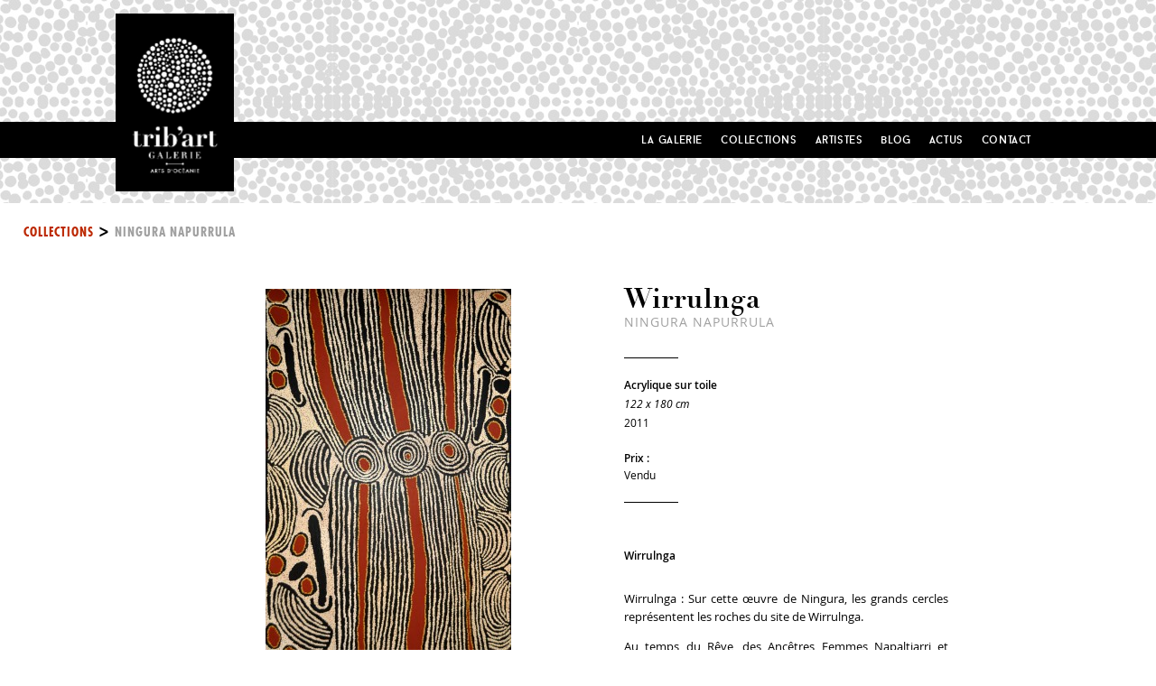

--- FILE ---
content_type: text/html; charset=UTF-8
request_url: https://www.trib-art-galerie.com/collection/wirrulnga/
body_size: 13872
content:

<!doctype html>

<!--[if lt IE 7]><html lang="fr-FR" class="no-js lt-ie9 lt-ie8 lt-ie7"><![endif]-->
<!--[if (IE 7)&!(IEMobile)]><html lang="fr-FR" class="no-js lt-ie9 lt-ie8"><![endif]-->
<!--[if (IE 8)&!(IEMobile)]><html lang="fr-FR" class="no-js lt-ie9"><![endif]-->
<!--[if gt IE 8]><!--> <html lang="fr-FR" class="no-js"><!--<![endif]-->

	<head>
	
				<meta charset="utf-8">

				<meta http-equiv="X-UA-Compatible" content="IE=edge,chrome=1">

		<title>Wirrulnga - Peinture d&#039;Australie - Art Aborigène</title>

				<meta name="HandheldFriendly" content="True">
		<meta name="MobileOptimized" content="320">
		<meta name="viewport" content="width=device-width, initial-scale=1.0"/>

				<link rel="apple-touch-icon" href="https://www.trib-art-galerie.com/wp-content/themes/tribart/library/images/apple-icon-touch.png">
		<link rel="icon" href="https://www.trib-art-galerie.com/wp-content/themes/tribart/favicon.png">
		<!--[if IE]>
			<link rel="shortcut icon" href="https://www.trib-art-galerie.com/wp-content/themes/tribart/favicon.ico">
		<![endif]-->
				<meta name="msapplication-TileColor" content="#f01d4f">
		<meta name="msapplication-TileImage" content="https://www.trib-art-galerie.com/wp-content/themes/tribart/library/images/win8-tile-icon.png">

		<link rel="pingback" href="https://www.trib-art-galerie.com/xmlrpc.php">

				<meta name='robots' content='index, follow, max-image-preview:large, max-snippet:-1, max-video-preview:-1' />

	<!-- This site is optimized with the Yoast SEO plugin v22.2 - https://yoast.com/wordpress/plugins/seo/ -->
	<meta name="description" content="Wirrulnga - Peinture d&#039;Australie - Art Aborigène - Sur cette œuvre de Ningura, les grands cercles représentent les roches du site de Wirrulnga, site sacré" />
	<link rel="canonical" href="https://www.trib-art-galerie.com/collection/wirrulnga/" />
	<meta property="og:locale" content="fr_FR" />
	<meta property="og:type" content="article" />
	<meta property="og:title" content="Wirrulnga - Peinture d&#039;Australie - Art Aborigène" />
	<meta property="og:description" content="Wirrulnga - Peinture d&#039;Australie - Art Aborigène - Sur cette œuvre de Ningura, les grands cercles représentent les roches du site de Wirrulnga, site sacré" />
	<meta property="og:url" content="https://www.trib-art-galerie.com/collection/wirrulnga/" />
	<meta property="og:site_name" content="Peinture d&#039;Australie - Galerie d&#039;Art australien" />
	<meta property="article:publisher" content="https://www.facebook.com/galerie.tribart" />
	<meta property="article:modified_time" content="2023-02-17T14:42:56+00:00" />
	<meta property="og:image" content="https://www.trib-art-galerie.com/wp-content/uploads/2014/02/Ningura-e1465569449809.jpg" />
	<meta property="og:image:width" content="1000" />
	<meta property="og:image:height" content="1469" />
	<meta property="og:image:type" content="image/jpeg" />
	<meta name="twitter:card" content="summary_large_image" />
	<script type="application/ld+json" class="yoast-schema-graph">{"@context":"https://schema.org","@graph":[{"@type":"WebPage","@id":"https://www.trib-art-galerie.com/collection/wirrulnga/","url":"https://www.trib-art-galerie.com/collection/wirrulnga/","name":"Wirrulnga - Peinture d'Australie - Art Aborigène","isPartOf":{"@id":"https://www.trib-art-galerie.com/#website"},"primaryImageOfPage":{"@id":"https://www.trib-art-galerie.com/collection/wirrulnga/#primaryimage"},"image":{"@id":"https://www.trib-art-galerie.com/collection/wirrulnga/#primaryimage"},"thumbnailUrl":"https://www.trib-art-galerie.com/wp-content/uploads/2014/02/Ningura-e1465569449809.jpg","datePublished":"2014-02-27T17:06:19+00:00","dateModified":"2023-02-17T14:42:56+00:00","description":"Wirrulnga - Peinture d'Australie - Art Aborigène - Sur cette œuvre de Ningura, les grands cercles représentent les roches du site de Wirrulnga, site sacré","breadcrumb":{"@id":"https://www.trib-art-galerie.com/collection/wirrulnga/#breadcrumb"},"inLanguage":"fr-FR","potentialAction":[{"@type":"ReadAction","target":["https://www.trib-art-galerie.com/collection/wirrulnga/"]}]},{"@type":"ImageObject","inLanguage":"fr-FR","@id":"https://www.trib-art-galerie.com/collection/wirrulnga/#primaryimage","url":"https://www.trib-art-galerie.com/wp-content/uploads/2014/02/Ningura-e1465569449809.jpg","contentUrl":"https://www.trib-art-galerie.com/wp-content/uploads/2014/02/Ningura-e1465569449809.jpg","width":1000,"height":1469,"caption":"Wirrulnga"},{"@type":"BreadcrumbList","@id":"https://www.trib-art-galerie.com/collection/wirrulnga/#breadcrumb","itemListElement":[{"@type":"ListItem","position":1,"name":"Accueil","item":"https://www.trib-art-galerie.com/"},{"@type":"ListItem","position":2,"name":"Wirrulnga"}]},{"@type":"WebSite","@id":"https://www.trib-art-galerie.com/#website","url":"https://www.trib-art-galerie.com/","name":"Peinture d&#039;Australie - Galerie d&#039;Art australien","description":"Peinture d&#039;Australie - Galerie d&#039;Art australien","publisher":{"@id":"https://www.trib-art-galerie.com/#organization"},"potentialAction":[{"@type":"SearchAction","target":{"@type":"EntryPoint","urlTemplate":"https://www.trib-art-galerie.com/?s={search_term_string}"},"query-input":"required name=search_term_string"}],"inLanguage":"fr-FR"},{"@type":"Organization","@id":"https://www.trib-art-galerie.com/#organization","name":"Trib Art- Galerie d'Art australien","url":"https://www.trib-art-galerie.com/","logo":{"@type":"ImageObject","inLanguage":"fr-FR","@id":"https://www.trib-art-galerie.com/#/schema/logo/image/","url":"https://www.trib-art-galerie.com/wp-content/uploads/2022/08/logoTribArtGalerie.jpg","contentUrl":"https://www.trib-art-galerie.com/wp-content/uploads/2022/08/logoTribArtGalerie.jpg","width":263,"height":395,"caption":"Trib Art- Galerie d'Art australien"},"image":{"@id":"https://www.trib-art-galerie.com/#/schema/logo/image/"},"sameAs":["https://www.facebook.com/galerie.tribart","https://www.instagram.com/tribart_galerie/"]}]}</script>
	<!-- / Yoast SEO plugin. -->


<link rel="alternate" type="application/rss+xml" title="Peinture d&#039;Australie - Galerie d&#039;Art australien &raquo; Flux" href="https://www.trib-art-galerie.com/feed/" />
<link rel="alternate" type="application/rss+xml" title="Peinture d&#039;Australie - Galerie d&#039;Art australien &raquo; Flux des commentaires" href="https://www.trib-art-galerie.com/comments/feed/" />
<script type="text/javascript">
/* <![CDATA[ */
window._wpemojiSettings = {"baseUrl":"https:\/\/s.w.org\/images\/core\/emoji\/14.0.0\/72x72\/","ext":".png","svgUrl":"https:\/\/s.w.org\/images\/core\/emoji\/14.0.0\/svg\/","svgExt":".svg","source":{"concatemoji":"https:\/\/www.trib-art-galerie.com\/wp-includes\/js\/wp-emoji-release.min.js"}};
/*! This file is auto-generated */
!function(i,n){var o,s,e;function c(e){try{var t={supportTests:e,timestamp:(new Date).valueOf()};sessionStorage.setItem(o,JSON.stringify(t))}catch(e){}}function p(e,t,n){e.clearRect(0,0,e.canvas.width,e.canvas.height),e.fillText(t,0,0);var t=new Uint32Array(e.getImageData(0,0,e.canvas.width,e.canvas.height).data),r=(e.clearRect(0,0,e.canvas.width,e.canvas.height),e.fillText(n,0,0),new Uint32Array(e.getImageData(0,0,e.canvas.width,e.canvas.height).data));return t.every(function(e,t){return e===r[t]})}function u(e,t,n){switch(t){case"flag":return n(e,"\ud83c\udff3\ufe0f\u200d\u26a7\ufe0f","\ud83c\udff3\ufe0f\u200b\u26a7\ufe0f")?!1:!n(e,"\ud83c\uddfa\ud83c\uddf3","\ud83c\uddfa\u200b\ud83c\uddf3")&&!n(e,"\ud83c\udff4\udb40\udc67\udb40\udc62\udb40\udc65\udb40\udc6e\udb40\udc67\udb40\udc7f","\ud83c\udff4\u200b\udb40\udc67\u200b\udb40\udc62\u200b\udb40\udc65\u200b\udb40\udc6e\u200b\udb40\udc67\u200b\udb40\udc7f");case"emoji":return!n(e,"\ud83e\udef1\ud83c\udffb\u200d\ud83e\udef2\ud83c\udfff","\ud83e\udef1\ud83c\udffb\u200b\ud83e\udef2\ud83c\udfff")}return!1}function f(e,t,n){var r="undefined"!=typeof WorkerGlobalScope&&self instanceof WorkerGlobalScope?new OffscreenCanvas(300,150):i.createElement("canvas"),a=r.getContext("2d",{willReadFrequently:!0}),o=(a.textBaseline="top",a.font="600 32px Arial",{});return e.forEach(function(e){o[e]=t(a,e,n)}),o}function t(e){var t=i.createElement("script");t.src=e,t.defer=!0,i.head.appendChild(t)}"undefined"!=typeof Promise&&(o="wpEmojiSettingsSupports",s=["flag","emoji"],n.supports={everything:!0,everythingExceptFlag:!0},e=new Promise(function(e){i.addEventListener("DOMContentLoaded",e,{once:!0})}),new Promise(function(t){var n=function(){try{var e=JSON.parse(sessionStorage.getItem(o));if("object"==typeof e&&"number"==typeof e.timestamp&&(new Date).valueOf()<e.timestamp+604800&&"object"==typeof e.supportTests)return e.supportTests}catch(e){}return null}();if(!n){if("undefined"!=typeof Worker&&"undefined"!=typeof OffscreenCanvas&&"undefined"!=typeof URL&&URL.createObjectURL&&"undefined"!=typeof Blob)try{var e="postMessage("+f.toString()+"("+[JSON.stringify(s),u.toString(),p.toString()].join(",")+"));",r=new Blob([e],{type:"text/javascript"}),a=new Worker(URL.createObjectURL(r),{name:"wpTestEmojiSupports"});return void(a.onmessage=function(e){c(n=e.data),a.terminate(),t(n)})}catch(e){}c(n=f(s,u,p))}t(n)}).then(function(e){for(var t in e)n.supports[t]=e[t],n.supports.everything=n.supports.everything&&n.supports[t],"flag"!==t&&(n.supports.everythingExceptFlag=n.supports.everythingExceptFlag&&n.supports[t]);n.supports.everythingExceptFlag=n.supports.everythingExceptFlag&&!n.supports.flag,n.DOMReady=!1,n.readyCallback=function(){n.DOMReady=!0}}).then(function(){return e}).then(function(){var e;n.supports.everything||(n.readyCallback(),(e=n.source||{}).concatemoji?t(e.concatemoji):e.wpemoji&&e.twemoji&&(t(e.twemoji),t(e.wpemoji)))}))}((window,document),window._wpemojiSettings);
/* ]]> */
</script>
<style id='wp-emoji-styles-inline-css' type='text/css'>

	img.wp-smiley, img.emoji {
		display: inline !important;
		border: none !important;
		box-shadow: none !important;
		height: 1em !important;
		width: 1em !important;
		margin: 0 0.07em !important;
		vertical-align: -0.1em !important;
		background: none !important;
		padding: 0 !important;
	}
</style>
<link rel='stylesheet' id='wp-block-library-css' href='https://www.trib-art-galerie.com/wp-includes/css/dist/block-library/style.min.css' type='text/css' media='all' />
<style id='classic-theme-styles-inline-css' type='text/css'>
/*! This file is auto-generated */
.wp-block-button__link{color:#fff;background-color:#32373c;border-radius:9999px;box-shadow:none;text-decoration:none;padding:calc(.667em + 2px) calc(1.333em + 2px);font-size:1.125em}.wp-block-file__button{background:#32373c;color:#fff;text-decoration:none}
</style>
<style id='global-styles-inline-css' type='text/css'>
body{--wp--preset--color--black: #000000;--wp--preset--color--cyan-bluish-gray: #abb8c3;--wp--preset--color--white: #ffffff;--wp--preset--color--pale-pink: #f78da7;--wp--preset--color--vivid-red: #cf2e2e;--wp--preset--color--luminous-vivid-orange: #ff6900;--wp--preset--color--luminous-vivid-amber: #fcb900;--wp--preset--color--light-green-cyan: #7bdcb5;--wp--preset--color--vivid-green-cyan: #00d084;--wp--preset--color--pale-cyan-blue: #8ed1fc;--wp--preset--color--vivid-cyan-blue: #0693e3;--wp--preset--color--vivid-purple: #9b51e0;--wp--preset--gradient--vivid-cyan-blue-to-vivid-purple: linear-gradient(135deg,rgba(6,147,227,1) 0%,rgb(155,81,224) 100%);--wp--preset--gradient--light-green-cyan-to-vivid-green-cyan: linear-gradient(135deg,rgb(122,220,180) 0%,rgb(0,208,130) 100%);--wp--preset--gradient--luminous-vivid-amber-to-luminous-vivid-orange: linear-gradient(135deg,rgba(252,185,0,1) 0%,rgba(255,105,0,1) 100%);--wp--preset--gradient--luminous-vivid-orange-to-vivid-red: linear-gradient(135deg,rgba(255,105,0,1) 0%,rgb(207,46,46) 100%);--wp--preset--gradient--very-light-gray-to-cyan-bluish-gray: linear-gradient(135deg,rgb(238,238,238) 0%,rgb(169,184,195) 100%);--wp--preset--gradient--cool-to-warm-spectrum: linear-gradient(135deg,rgb(74,234,220) 0%,rgb(151,120,209) 20%,rgb(207,42,186) 40%,rgb(238,44,130) 60%,rgb(251,105,98) 80%,rgb(254,248,76) 100%);--wp--preset--gradient--blush-light-purple: linear-gradient(135deg,rgb(255,206,236) 0%,rgb(152,150,240) 100%);--wp--preset--gradient--blush-bordeaux: linear-gradient(135deg,rgb(254,205,165) 0%,rgb(254,45,45) 50%,rgb(107,0,62) 100%);--wp--preset--gradient--luminous-dusk: linear-gradient(135deg,rgb(255,203,112) 0%,rgb(199,81,192) 50%,rgb(65,88,208) 100%);--wp--preset--gradient--pale-ocean: linear-gradient(135deg,rgb(255,245,203) 0%,rgb(182,227,212) 50%,rgb(51,167,181) 100%);--wp--preset--gradient--electric-grass: linear-gradient(135deg,rgb(202,248,128) 0%,rgb(113,206,126) 100%);--wp--preset--gradient--midnight: linear-gradient(135deg,rgb(2,3,129) 0%,rgb(40,116,252) 100%);--wp--preset--font-size--small: 13px;--wp--preset--font-size--medium: 20px;--wp--preset--font-size--large: 36px;--wp--preset--font-size--x-large: 42px;--wp--preset--spacing--20: 0.44rem;--wp--preset--spacing--30: 0.67rem;--wp--preset--spacing--40: 1rem;--wp--preset--spacing--50: 1.5rem;--wp--preset--spacing--60: 2.25rem;--wp--preset--spacing--70: 3.38rem;--wp--preset--spacing--80: 5.06rem;--wp--preset--shadow--natural: 6px 6px 9px rgba(0, 0, 0, 0.2);--wp--preset--shadow--deep: 12px 12px 50px rgba(0, 0, 0, 0.4);--wp--preset--shadow--sharp: 6px 6px 0px rgba(0, 0, 0, 0.2);--wp--preset--shadow--outlined: 6px 6px 0px -3px rgba(255, 255, 255, 1), 6px 6px rgba(0, 0, 0, 1);--wp--preset--shadow--crisp: 6px 6px 0px rgba(0, 0, 0, 1);}:where(.is-layout-flex){gap: 0.5em;}:where(.is-layout-grid){gap: 0.5em;}body .is-layout-flow > .alignleft{float: left;margin-inline-start: 0;margin-inline-end: 2em;}body .is-layout-flow > .alignright{float: right;margin-inline-start: 2em;margin-inline-end: 0;}body .is-layout-flow > .aligncenter{margin-left: auto !important;margin-right: auto !important;}body .is-layout-constrained > .alignleft{float: left;margin-inline-start: 0;margin-inline-end: 2em;}body .is-layout-constrained > .alignright{float: right;margin-inline-start: 2em;margin-inline-end: 0;}body .is-layout-constrained > .aligncenter{margin-left: auto !important;margin-right: auto !important;}body .is-layout-constrained > :where(:not(.alignleft):not(.alignright):not(.alignfull)){max-width: var(--wp--style--global--content-size);margin-left: auto !important;margin-right: auto !important;}body .is-layout-constrained > .alignwide{max-width: var(--wp--style--global--wide-size);}body .is-layout-flex{display: flex;}body .is-layout-flex{flex-wrap: wrap;align-items: center;}body .is-layout-flex > *{margin: 0;}body .is-layout-grid{display: grid;}body .is-layout-grid > *{margin: 0;}:where(.wp-block-columns.is-layout-flex){gap: 2em;}:where(.wp-block-columns.is-layout-grid){gap: 2em;}:where(.wp-block-post-template.is-layout-flex){gap: 1.25em;}:where(.wp-block-post-template.is-layout-grid){gap: 1.25em;}.has-black-color{color: var(--wp--preset--color--black) !important;}.has-cyan-bluish-gray-color{color: var(--wp--preset--color--cyan-bluish-gray) !important;}.has-white-color{color: var(--wp--preset--color--white) !important;}.has-pale-pink-color{color: var(--wp--preset--color--pale-pink) !important;}.has-vivid-red-color{color: var(--wp--preset--color--vivid-red) !important;}.has-luminous-vivid-orange-color{color: var(--wp--preset--color--luminous-vivid-orange) !important;}.has-luminous-vivid-amber-color{color: var(--wp--preset--color--luminous-vivid-amber) !important;}.has-light-green-cyan-color{color: var(--wp--preset--color--light-green-cyan) !important;}.has-vivid-green-cyan-color{color: var(--wp--preset--color--vivid-green-cyan) !important;}.has-pale-cyan-blue-color{color: var(--wp--preset--color--pale-cyan-blue) !important;}.has-vivid-cyan-blue-color{color: var(--wp--preset--color--vivid-cyan-blue) !important;}.has-vivid-purple-color{color: var(--wp--preset--color--vivid-purple) !important;}.has-black-background-color{background-color: var(--wp--preset--color--black) !important;}.has-cyan-bluish-gray-background-color{background-color: var(--wp--preset--color--cyan-bluish-gray) !important;}.has-white-background-color{background-color: var(--wp--preset--color--white) !important;}.has-pale-pink-background-color{background-color: var(--wp--preset--color--pale-pink) !important;}.has-vivid-red-background-color{background-color: var(--wp--preset--color--vivid-red) !important;}.has-luminous-vivid-orange-background-color{background-color: var(--wp--preset--color--luminous-vivid-orange) !important;}.has-luminous-vivid-amber-background-color{background-color: var(--wp--preset--color--luminous-vivid-amber) !important;}.has-light-green-cyan-background-color{background-color: var(--wp--preset--color--light-green-cyan) !important;}.has-vivid-green-cyan-background-color{background-color: var(--wp--preset--color--vivid-green-cyan) !important;}.has-pale-cyan-blue-background-color{background-color: var(--wp--preset--color--pale-cyan-blue) !important;}.has-vivid-cyan-blue-background-color{background-color: var(--wp--preset--color--vivid-cyan-blue) !important;}.has-vivid-purple-background-color{background-color: var(--wp--preset--color--vivid-purple) !important;}.has-black-border-color{border-color: var(--wp--preset--color--black) !important;}.has-cyan-bluish-gray-border-color{border-color: var(--wp--preset--color--cyan-bluish-gray) !important;}.has-white-border-color{border-color: var(--wp--preset--color--white) !important;}.has-pale-pink-border-color{border-color: var(--wp--preset--color--pale-pink) !important;}.has-vivid-red-border-color{border-color: var(--wp--preset--color--vivid-red) !important;}.has-luminous-vivid-orange-border-color{border-color: var(--wp--preset--color--luminous-vivid-orange) !important;}.has-luminous-vivid-amber-border-color{border-color: var(--wp--preset--color--luminous-vivid-amber) !important;}.has-light-green-cyan-border-color{border-color: var(--wp--preset--color--light-green-cyan) !important;}.has-vivid-green-cyan-border-color{border-color: var(--wp--preset--color--vivid-green-cyan) !important;}.has-pale-cyan-blue-border-color{border-color: var(--wp--preset--color--pale-cyan-blue) !important;}.has-vivid-cyan-blue-border-color{border-color: var(--wp--preset--color--vivid-cyan-blue) !important;}.has-vivid-purple-border-color{border-color: var(--wp--preset--color--vivid-purple) !important;}.has-vivid-cyan-blue-to-vivid-purple-gradient-background{background: var(--wp--preset--gradient--vivid-cyan-blue-to-vivid-purple) !important;}.has-light-green-cyan-to-vivid-green-cyan-gradient-background{background: var(--wp--preset--gradient--light-green-cyan-to-vivid-green-cyan) !important;}.has-luminous-vivid-amber-to-luminous-vivid-orange-gradient-background{background: var(--wp--preset--gradient--luminous-vivid-amber-to-luminous-vivid-orange) !important;}.has-luminous-vivid-orange-to-vivid-red-gradient-background{background: var(--wp--preset--gradient--luminous-vivid-orange-to-vivid-red) !important;}.has-very-light-gray-to-cyan-bluish-gray-gradient-background{background: var(--wp--preset--gradient--very-light-gray-to-cyan-bluish-gray) !important;}.has-cool-to-warm-spectrum-gradient-background{background: var(--wp--preset--gradient--cool-to-warm-spectrum) !important;}.has-blush-light-purple-gradient-background{background: var(--wp--preset--gradient--blush-light-purple) !important;}.has-blush-bordeaux-gradient-background{background: var(--wp--preset--gradient--blush-bordeaux) !important;}.has-luminous-dusk-gradient-background{background: var(--wp--preset--gradient--luminous-dusk) !important;}.has-pale-ocean-gradient-background{background: var(--wp--preset--gradient--pale-ocean) !important;}.has-electric-grass-gradient-background{background: var(--wp--preset--gradient--electric-grass) !important;}.has-midnight-gradient-background{background: var(--wp--preset--gradient--midnight) !important;}.has-small-font-size{font-size: var(--wp--preset--font-size--small) !important;}.has-medium-font-size{font-size: var(--wp--preset--font-size--medium) !important;}.has-large-font-size{font-size: var(--wp--preset--font-size--large) !important;}.has-x-large-font-size{font-size: var(--wp--preset--font-size--x-large) !important;}
.wp-block-navigation a:where(:not(.wp-element-button)){color: inherit;}
:where(.wp-block-post-template.is-layout-flex){gap: 1.25em;}:where(.wp-block-post-template.is-layout-grid){gap: 1.25em;}
:where(.wp-block-columns.is-layout-flex){gap: 2em;}:where(.wp-block-columns.is-layout-grid){gap: 2em;}
.wp-block-pullquote{font-size: 1.5em;line-height: 1.6;}
</style>
<link rel='stylesheet' id='contact-form-7-css' href='https://www.trib-art-galerie.com/wp-content/plugins/contact-form-7/includes/css/styles.css' type='text/css' media='all' />
<link rel='stylesheet' id='mappress-css' href='https://www.trib-art-galerie.com/wp-content/plugins/mappress-google-maps-for-wordpress2.40/css/mappress.css' type='text/css' media='all' />
<link rel='stylesheet' id='cf7cf-style-css' href='https://www.trib-art-galerie.com/wp-content/plugins/cf7-conditional-fields/style.css' type='text/css' media='all' />
<link rel='stylesheet' id='bones-stylesheet-css' href='https://www.trib-art-galerie.com/wp-content/themes/tribart/library/css/style2.css' type='text/css' media='all' />
<!--[if lt IE 9]>
<link rel='stylesheet' id='bones-ie-only-css' href='https://www.trib-art-galerie.com/wp-content/themes/tribart/library/css/ie.css' type='text/css' media='all' />
<![endif]-->
<script type="text/javascript" src="https://www.trib-art-galerie.com/wp-includes/js/jquery/jquery.min.js" id="jquery-core-js"></script>
<script type="text/javascript" src="https://www.trib-art-galerie.com/wp-includes/js/jquery/jquery-migrate.min.js" id="jquery-migrate-js"></script>
<script type="text/javascript" src="https://www.trib-art-galerie.com/wp-content/themes/tribart/library/js/libs/modernizr.custom.min.js" id="bones-modernizr-js"></script>
<link rel="https://api.w.org/" href="https://www.trib-art-galerie.com/wp-json/" /><link rel="alternate" type="application/json" href="https://www.trib-art-galerie.com/wp-json/wp/v2/oeuvre/258" /><link rel='shortlink' href='https://www.trib-art-galerie.com/?p=258' />
<link rel="alternate" type="application/json+oembed" href="https://www.trib-art-galerie.com/wp-json/oembed/1.0/embed?url=https%3A%2F%2Fwww.trib-art-galerie.com%2Fcollection%2Fwirrulnga%2F" />
<link rel="alternate" type="text/xml+oembed" href="https://www.trib-art-galerie.com/wp-json/oembed/1.0/embed?url=https%3A%2F%2Fwww.trib-art-galerie.com%2Fcollection%2Fwirrulnga%2F&#038;format=xml" />
		
		        <script type="text/javascript">

  var _gaq = _gaq || [];
  _gaq.push(['_setAccount', 'UA-48312018-1']);
  _gaq.push(['_gaq.anonymizeIp']);
  _gaq.push(['_trackPageview']);

  (function() {
    var ga = document.createElement('script'); ga.type = 'text/javascript'; ga.async = true;
    ga.src = ('https:' == document.location.protocol ? 'https://ssl' : 'http://www') + '.google-analytics.com/ga.js';
    var s = document.getElementsByTagName('script')[0]; s.parentNode.insertBefore(ga, s);
  })();

</script>
		        
 <link rel="stylesheet" href="https://www.trib-art-galerie.com/wp-content/themes/tribart/library/js/flick/flickity.min.css" media="screen">
<script src="https://www.trib-art-galerie.com/wp-content/themes/tribart/library/js/flick/flickity.pkgd.min.js"></script>
        
        
		 <script type="text/javascript" src="https://www.trib-art-galerie.com/wp-content/themes/tribart/library/js/jquery.magnific-popup.min.js"></script> 
        <link rel="stylesheet" id="magnificPopUp-stylesheet-css"  href="https://www.trib-art-galerie.com/wp-content/themes/tribart/library/css/magnific-popup.css" type="text/css" media="all" />
 
        
       

	</head>

<body class="oeuvre-template-default single single-oeuvre postid-258">

		<div id="container">

			<header class="header" role="banner">

				<div id="inner-header" class="conteneurTop clearfix">

										<a href="https://www.trib-art-galerie.com" rel="nofollow"><img id="logo" src="https://www.trib-art-galerie.com/wp-content/themes/tribart/library/images/logoTribArt@2x.jpg" alt="Logo Trib'Art" title="Accueil" /></a>

										

					<nav role="navigation">
                    <div class="nav">
						<ul id="menu-main-menu" class="nav top-nav clearfix"><li id="menu-item-18" class="menu-item menu-item-type-post_type menu-item-object-page menu-item-18"><a href="https://www.trib-art-galerie.com/la-galerie-dart-australien/">La Galerie</a></li>
<li id="menu-item-2376" class="menu-item menu-item-type-post_type menu-item-object-page menu-item-2376"><a href="https://www.trib-art-galerie.com/collections-art-australien/">Collections</a></li>
<li id="menu-item-2377" class="menu-item menu-item-type-post_type menu-item-object-page menu-item-2377"><a href="https://www.trib-art-galerie.com/artistes-aborigenes-art-aborigene/">Artistes</a></li>
<li id="menu-item-2302" class="menu-item menu-item-type-post_type menu-item-object-page menu-item-2302"><a href="https://www.trib-art-galerie.com/blog-arts-oceanie-peintures-australie/">Blog</a></li>
<li id="menu-item-2380" class="menu-item menu-item-type-post_type menu-item-object-page menu-item-2380"><a href="https://www.trib-art-galerie.com/actualites-de-la-galerie/">Actus</a></li>
<li id="menu-item-9" class="menu-item menu-item-type-post_type menu-item-object-page menu-item-9"><a href="https://www.trib-art-galerie.com/contact/">Contact</a></li>
</ul>                        </div>
					</nav>


				</div>
				<div class="fondMenu">
				</div>

			</header>            
<script type="text/javascript" >
var $jojoDis = jQuery.noConflict();
$jojoDis(document).ready(function(){
							
							
							
							
							
							$jojoDis("#btnDisplayImgTop").click(function () {
									
									 var $this = $jojoDis(this);
									if ( $this.hasClass('btnDisplayImgTopDown') ) {
										$this.removeClass('btnDisplayImgTopDown');
     									$this.addClass('btnDisplayImgTopUp');
									}else{
										
										$this.removeClass('btnDisplayImgTopUp');
     									$this.addClass('btnDisplayImgTopDown');
									}
																
								
																
											 
								$jojoDis("#imgTopOeuvre").slideToggle("slow", function(){
									
									
								});
							});
						});
						</script>
                        
			<div id="content" class="oneOeuvre">
				
                                
                
                                 
                
                
                <div class='imgTop defaultTop'></div>                
                <div id="fil" class="clearfix">
                <a class="filOne" href="https://www.trib-art-galerie.com/collection/"  title="Collections">Collections</a>
                 
                                  &gt <a class="filThree" href="https://www.trib-art-galerie.com/collection/#comboFilters[artiste]=.ningura-napurrula" title="Ningura Napurrula collection">Ningura Napurrula</a>
                              </div>
                
				<div id="inner-content" class="clearfix">
                <div  id="inner-content2" class="wrap clearfix centerChild">
						<div id="col1Oeuvre" class="colImgOeuvre fourcol">
                            <div class="diapoImg">
                           
                            
                            	  <div class="carroussel_images is-hidden">
                            <div class='itemImg'><a class='image-link' href='https://www.trib-art-galerie.com/wp-content/uploads/2014/02/Ningura-e1465569449809-697x1024.jpg'> <div class='btnZoom hidden'></div><img src='https://www.trib-art-galerie.com/wp-content/uploads/2014/02/Ningura-e1465569449809-272x400.jpg' alt='Wirrulnga - Ningura Napurrula' title='Wirrulnga' /></a></div>                            
                          
                            	</div>
                               
                            </div>
                        </div>
						<div id="main" class="fourcol  clearfix colTexteOeuvre" role="main">

							


							
							<article id="post-258" class="clearfix post-258 oeuvre type-oeuvre status-publish has-post-thumbnail hentry" role="article">

								<header class="article-header">
									<h1 class="single-title custom-post-type-title">Wirrulnga</h1>
									<h2 class="artisteName">Ningura Napurrula</h2>
								
								</header>
								<div class="littleSeparator"></div>
								<section class="entry-content clearfix">
                                <div class="header_info">
								<p class="techniqueOeuvre">Acrylique sur toile</p>
                                <p class="dimensionOeuvre">122 x 180 cm</p>
                                <p class="dateOeuvre">2011</p>
                                
                                
                                
                                
                                <p class="priceOeuvre"><span>Prix :</span><br />Vendu</p>
                                </div>
								<div class="bigSeparator"></div>
								<div class="oeuvreText">
									<h6><b>Wirrulnga</b></h6>
<p>Wirrulnga : Sur cette œuvre de Ningura, les grands cercles représentent les roches du site de Wirrulnga.</p>
<p>Au temps du Rêve, des Ancêtres Femmes Napaltjarri et Napurrula ont campé sur ce site. Elles sont symbolisées par les formes en arc de cercle. Ces femmes ont accouché (lignes droites). Les petits cercles noirs représentent le raisin sauvage.</p>
<p>&nbsp;</p>
<p>Peinture d&rsquo;Australie &#8211; Art Aborigène</p>
                                </div>
                                    
                                    
                                    
                                 <div class="extraLink">
                                                                       <div class="bigLinkOnHome">
                                    		<div class="flecheRondNoirNext"></div>
                                            <a href="https://www.trib-art-galerie.com/artiste/ningura-napurrula/" title="+ d&apos;info sur l&apos;artiste">
                                                Plus d&apos;info <br />
                                                sur l&apos;artiste
                                            </a>
                                    </div>
                                                                        <div class="bigLinkOnHome">
                                     		<div class="flecheRondNoirNext"></div>
                                            <a href="https://www.trib-art-galerie.com/contact/?url_oeuvre=https://www.trib-art-galerie.com/collection/wirrulnga/&menu-420=Renseignement%20sur%20une%20oeuvre&reference=Wirrulnga - 122 x 180 cm" title="Nous contacter">
                                                Nous contacter &agrave; propos <br />
                                                de cette oeuvre
                                            </a>
                                    </div>
                                </div>

								</section>

								<footer class="article-footer">
									

								</footer>

								

							</article>

						
                            
						</div><!-- end div main -->
                        </div><!-- end div inner-content2 -->
                        <div class="clearfix"></div>
						
						
						                                                        

                                                        
                                                        
                                              						
						
						
						
                        <div class="boxOnHomePage containerOeuvres">
								<div class="h1TitleBloc"> <div class="ornamentTitle beforeBlack"></div>
								<h1 class="titleOrnaments">Voir &eacute;galement</h1>
								<div class="ornamentTitle afterBlack"></div></div>
                                <div class="boxNavOnPost">
                                            <div class="postExtraitConteneurOnSingle">
            
                                                <div class="conteneurPostExtraitInner">
                
            
                                                    <div class="carroussel_oeuvre is-hidden list_oeuvre">
                                                        
                                                        
                                                        
											 
											 
											 
											 
											                                                         <div class="postExtrait2">
                                                            <article id="post-12105" class="clearfix post-12105 oeuvre type-oeuvre status-publish has-post-thumbnail hentry" role="article">
                                                                <header class="article-header">
                                                              <div class="imgInside">     
																	                                                                    <a href="https://www.trib-art-galerie.com/collection/bush-yam-my-mother-country/" rel="bookmark" title="Bush Yam my mother country"> <img width="149" height="200" src="https://www.trib-art-galerie.com/wp-content/uploads/2025/08/IMG_9476-scaled-e1756213762192-149x200.jpg" class="  wp-post-image" alt="Bush Yam my mother country - Freda Pula Price" decoding="async" loading="lazy" srcset="https://www.trib-art-galerie.com/wp-content/uploads/2025/08/IMG_9476-scaled-e1756213762192-149x200.jpg 149w, https://www.trib-art-galerie.com/wp-content/uploads/2025/08/IMG_9476-scaled-e1756213762192-223x300.jpg 223w, https://www.trib-art-galerie.com/wp-content/uploads/2025/08/IMG_9476-scaled-e1756213762192-761x1024.jpg 761w, https://www.trib-art-galerie.com/wp-content/uploads/2025/08/IMG_9476-scaled-e1756213762192-1141x1536.jpg 1141w, https://www.trib-art-galerie.com/wp-content/uploads/2025/08/IMG_9476-scaled-e1756213762192-1522x2048.jpg 1522w, https://www.trib-art-galerie.com/wp-content/uploads/2025/08/IMG_9476-scaled-e1756213762192-297x400.jpg 297w, https://www.trib-art-galerie.com/wp-content/uploads/2025/08/IMG_9476-scaled-e1756213762192-446x600.jpg 446w, https://www.trib-art-galerie.com/wp-content/uploads/2025/08/IMG_9476-scaled-e1756213762192-892x1200.jpg 892w, https://www.trib-art-galerie.com/wp-content/uploads/2025/08/IMG_9476-scaled-e1756213762192-768x1034.jpg 768w, https://www.trib-art-galerie.com/wp-content/uploads/2025/08/IMG_9476-scaled-e1756213762192.jpg 1902w" sizes="(max-width: 149px) 100vw, 149px" /></a>
                                                                                                                                        
                                                                    </div>
                                                                    <h3><a href="https://www.trib-art-galerie.com/collection/bush-yam-my-mother-country/" rel="bookmark" title="Bush Yam my mother country">Bush Yam my mother country</a></h3>
                                                                    
                                                                 </header> <!-- end article header -->
                                                                <section>
                                                                   
                                                                
																  <h4> Freda Pula Price</h4>
                                                                
                                                                   
                                                                   
                                                                  <p class="dimensionOnCarroussel">121 x 91 cm</p>                                                                
                                                                
                                                                  
                                                                </section> <!-- end article section -->
                                                                <footer class="article-footer">
                                                                   
                                                                </footer> <!-- end article footer -->
                                                            </article> <!-- end article -->
                                                        </div>
                                                                                                                <div class="postExtrait2">
                                                            <article id="post-12043" class="clearfix post-12043 oeuvre type-oeuvre status-publish has-post-thumbnail hentry" role="article">
                                                                <header class="article-header">
                                                              <div class="imgInside">     
																	                                                                    <a href="https://www.trib-art-galerie.com/collection/bush-turkey-story/" rel="bookmark" title="Bush Turkey Story"> <img width="200" height="200" src="https://www.trib-art-galerie.com/wp-content/uploads/2025/08/IMG_9470-200x200.jpg" class="  wp-post-image" alt="Bush Turkey Story - Abie Loy Kemarre" decoding="async" loading="lazy" srcset="https://www.trib-art-galerie.com/wp-content/uploads/2025/08/IMG_9470-200x200.jpg 200w, https://www.trib-art-galerie.com/wp-content/uploads/2025/08/IMG_9470-300x300.jpg 300w, https://www.trib-art-galerie.com/wp-content/uploads/2025/08/IMG_9470-1024x1024.jpg 1024w, https://www.trib-art-galerie.com/wp-content/uploads/2025/08/IMG_9470-1536x1536.jpg 1536w, https://www.trib-art-galerie.com/wp-content/uploads/2025/08/IMG_9470-2048x2048.jpg 2048w, https://www.trib-art-galerie.com/wp-content/uploads/2025/08/IMG_9470-400x400.jpg 400w, https://www.trib-art-galerie.com/wp-content/uploads/2025/08/IMG_9470-600x600.jpg 600w, https://www.trib-art-galerie.com/wp-content/uploads/2025/08/IMG_9470-1200x1200.jpg 1200w, https://www.trib-art-galerie.com/wp-content/uploads/2025/08/IMG_9470-125x125.jpg 125w" sizes="(max-width: 200px) 100vw, 200px" /></a>
                                                                                                                                        
                                                                    </div>
                                                                    <h3><a href="https://www.trib-art-galerie.com/collection/bush-turkey-story/" rel="bookmark" title="Bush Turkey Story">Bush Turkey Story</a></h3>
                                                                    
                                                                 </header> <!-- end article header -->
                                                                <section>
                                                                   
                                                                
																  <h4> Abie Loy Kemarre</h4>
                                                                
                                                                   
                                                                   
                                                                  <p class="dimensionOnCarroussel">91 x 91 cm</p>                                                                
                                                                
                                                                  
                                                                </section> <!-- end article section -->
                                                                <footer class="article-footer">
                                                                   
                                                                </footer> <!-- end article footer -->
                                                            </article> <!-- end article -->
                                                        </div>
                                                                                                                <div class="postExtrait2">
                                                            <article id="post-7082" class="clearfix post-7082 oeuvre type-oeuvre status-publish has-post-thumbnail hentry" role="article">
                                                                <header class="article-header">
                                                              <div class="imgInside">     
																	                                                                    <a href="https://www.trib-art-galerie.com/collection/ngapa-water-dreaming-2/" rel="bookmark" title="Ngapa Water Dreaming"> <img width="147" height="200" src="https://www.trib-art-galerie.com/wp-content/uploads/2023/05/IMG_9069-147x200.jpg" class="  wp-post-image" alt="Ngapa Water Dreaming - Chantelle Nampijinpa Robertson" decoding="async" loading="lazy" srcset="https://www.trib-art-galerie.com/wp-content/uploads/2023/05/IMG_9069-147x200.jpg 147w, https://www.trib-art-galerie.com/wp-content/uploads/2023/05/IMG_9069-221x300.jpg 221w, https://www.trib-art-galerie.com/wp-content/uploads/2023/05/IMG_9069-753x1024.jpg 753w, https://www.trib-art-galerie.com/wp-content/uploads/2023/05/IMG_9069-294x400.jpg 294w, https://www.trib-art-galerie.com/wp-content/uploads/2023/05/IMG_9069-441x600.jpg 441w, https://www.trib-art-galerie.com/wp-content/uploads/2023/05/IMG_9069-882x1200.jpg 882w, https://www.trib-art-galerie.com/wp-content/uploads/2023/05/IMG_9069.jpg 941w" sizes="(max-width: 147px) 100vw, 147px" /></a>
                                                                                                                                        
                                                                    </div>
                                                                    <h3><a href="https://www.trib-art-galerie.com/collection/ngapa-water-dreaming-2/" rel="bookmark" title="Ngapa Water Dreaming">Ngapa Water Dreaming</a></h3>
                                                                    
                                                                 </header> <!-- end article header -->
                                                                <section>
                                                                   
                                                                
																  <h4> Chantelle Nampijinpa Robertson</h4>
                                                                
                                                                   
                                                                   
                                                                  <p class="dimensionOnCarroussel">91 x 122 cm</p>                                                                
                                                                
                                                                  
                                                                </section> <!-- end article section -->
                                                                <footer class="article-footer">
                                                                   
                                                                </footer> <!-- end article footer -->
                                                            </article> <!-- end article -->
                                                        </div>
                                                                                                                <div class="postExtrait2">
                                                            <article id="post-12094" class="clearfix post-12094 oeuvre type-oeuvre status-publish has-post-thumbnail hentry" role="article">
                                                                <header class="article-header">
                                                              <div class="imgInside">     
																	                                                                    <a href="https://www.trib-art-galerie.com/collection/medecine-leaf/" rel="bookmark" title="Medecine Leaf"> <img width="200" height="200" src="https://www.trib-art-galerie.com/wp-content/uploads/2025/08/IMG_9468-200x200.jpg" class="  wp-post-image" alt="Medecine Leaf - Abie Loy Kemarre" decoding="async" loading="lazy" srcset="https://www.trib-art-galerie.com/wp-content/uploads/2025/08/IMG_9468-200x200.jpg 200w, https://www.trib-art-galerie.com/wp-content/uploads/2025/08/IMG_9468-300x300.jpg 300w, https://www.trib-art-galerie.com/wp-content/uploads/2025/08/IMG_9468-1024x1024.jpg 1024w, https://www.trib-art-galerie.com/wp-content/uploads/2025/08/IMG_9468-1536x1536.jpg 1536w, https://www.trib-art-galerie.com/wp-content/uploads/2025/08/IMG_9468-2048x2048.jpg 2048w, https://www.trib-art-galerie.com/wp-content/uploads/2025/08/IMG_9468-400x400.jpg 400w, https://www.trib-art-galerie.com/wp-content/uploads/2025/08/IMG_9468-600x600.jpg 600w, https://www.trib-art-galerie.com/wp-content/uploads/2025/08/IMG_9468-1200x1200.jpg 1200w, https://www.trib-art-galerie.com/wp-content/uploads/2025/08/IMG_9468-125x125.jpg 125w" sizes="(max-width: 200px) 100vw, 200px" /></a>
                                                                                                                                        
                                                                    </div>
                                                                    <h3><a href="https://www.trib-art-galerie.com/collection/medecine-leaf/" rel="bookmark" title="Medecine Leaf">Medecine Leaf</a></h3>
                                                                    
                                                                 </header> <!-- end article header -->
                                                                <section>
                                                                   
                                                                
																  <h4> Abie Loy Kemarre</h4>
                                                                
                                                                   
                                                                   
                                                                  <p class="dimensionOnCarroussel">61 x 61 cm</p>                                                                
                                                                
                                                                  
                                                                </section> <!-- end article section -->
                                                                <footer class="article-footer">
                                                                   
                                                                </footer> <!-- end article footer -->
                                                            </article> <!-- end article -->
                                                        </div>
                                                                                                                <div class="postExtrait2">
                                                            <article id="post-6730" class="clearfix post-6730 oeuvre type-oeuvre status-publish has-post-thumbnail hentry" role="article">
                                                                <header class="article-header">
                                                              <div class="imgInside">     
																	                                                                    <a href="https://www.trib-art-galerie.com/collection/sarah-mina-mina/" rel="bookmark" title="Sarah Mina Mina"> <img width="198" height="200" src="https://www.trib-art-galerie.com/wp-content/uploads/2023/02/8916-198x200.jpg" class="  wp-post-image" alt="Sarah Mina Mina - Sarah Napaljarri Sims" decoding="async" loading="lazy" srcset="https://www.trib-art-galerie.com/wp-content/uploads/2023/02/8916-198x200.jpg 198w, https://www.trib-art-galerie.com/wp-content/uploads/2023/02/8916-297x300.jpg 297w, https://www.trib-art-galerie.com/wp-content/uploads/2023/02/8916-1013x1024.jpg 1013w, https://www.trib-art-galerie.com/wp-content/uploads/2023/02/8916-396x400.jpg 396w, https://www.trib-art-galerie.com/wp-content/uploads/2023/02/8916-593x600.jpg 593w, https://www.trib-art-galerie.com/wp-content/uploads/2023/02/8916-1187x1200.jpg 1187w, https://www.trib-art-galerie.com/wp-content/uploads/2023/02/8916-125x125.jpg 125w, https://www.trib-art-galerie.com/wp-content/uploads/2023/02/8916.jpg 1266w" sizes="(max-width: 198px) 100vw, 198px" /></a>
                                                                                                                                        
                                                                    </div>
                                                                    <h3><a href="https://www.trib-art-galerie.com/collection/sarah-mina-mina/" rel="bookmark" title="Sarah Mina Mina">Sarah Mina Mina</a></h3>
                                                                    
                                                                 </header> <!-- end article header -->
                                                                <section>
                                                                   
                                                                
																  <h4> Sarah Napaljarri Sims</h4>
                                                                
                                                                   
                                                                   
                                                                  <p class="dimensionOnCarroussel">61 x 61 cm</p>                                                                
                                                                
                                                                  
                                                                </section> <!-- end article section -->
                                                                <footer class="article-footer">
                                                                   
                                                                </footer> <!-- end article footer -->
                                                            </article> <!-- end article -->
                                                        </div>
                                                                                                                <div class="postExtrait2">
                                                            <article id="post-12040" class="clearfix post-12040 oeuvre type-oeuvre status-publish has-post-thumbnail hentry" role="article">
                                                                <header class="article-header">
                                                              <div class="imgInside">     
																	                                                                    <a href="https://www.trib-art-galerie.com/collection/karrku/" rel="bookmark" title="KARRKU"> <img width="156" height="200" src="https://www.trib-art-galerie.com/wp-content/uploads/2025/08/IMG_9464-156x200.jpg" class="  wp-post-image" alt="KARRKU - Maureen Ward Nakamarra" decoding="async" loading="lazy" srcset="https://www.trib-art-galerie.com/wp-content/uploads/2025/08/IMG_9464-156x200.jpg 156w, https://www.trib-art-galerie.com/wp-content/uploads/2025/08/IMG_9464-233x300.jpg 233w, https://www.trib-art-galerie.com/wp-content/uploads/2025/08/IMG_9464-797x1024.jpg 797w, https://www.trib-art-galerie.com/wp-content/uploads/2025/08/IMG_9464-1195x1536.jpg 1195w, https://www.trib-art-galerie.com/wp-content/uploads/2025/08/IMG_9464-1594x2048.jpg 1594w, https://www.trib-art-galerie.com/wp-content/uploads/2025/08/IMG_9464-311x400.jpg 311w, https://www.trib-art-galerie.com/wp-content/uploads/2025/08/IMG_9464-467x600.jpg 467w, https://www.trib-art-galerie.com/wp-content/uploads/2025/08/IMG_9464-934x1200.jpg 934w, https://www.trib-art-galerie.com/wp-content/uploads/2025/08/IMG_9464-scaled.jpg 1992w" sizes="(max-width: 156px) 100vw, 156px" /></a>
                                                                                                                                        
                                                                    </div>
                                                                    <h3><a href="https://www.trib-art-galerie.com/collection/karrku/" rel="bookmark" title="KARRKU">KARRKU</a></h3>
                                                                    
                                                                 </header> <!-- end article header -->
                                                                <section>
                                                                   
                                                                
																  <h4> Maureen Ward Nakamarra</h4>
                                                                
                                                                   
                                                                   
                                                                  <p class="dimensionOnCarroussel">56 x 71 cm</p>                                                                
                                                                
                                                                  
                                                                </section> <!-- end article section -->
                                                                <footer class="article-footer">
                                                                   
                                                                </footer> <!-- end article footer -->
                                                            </article> <!-- end article -->
                                                        </div>
                                                                                                                                                                         
                                                    
                                                    </div>
                                                </div>                         
                                                   
                                                    <div class="clearfix"></div>
                                      
                                            </div>
                                            <!-- end postExtraitConteneurOnSingle -->
                                            
                                        </div>
                                        <!-- end boxNavOnPost -->
						</div>
						<!-- end boxOnHomePage Collections-->
	
	
	
	
	                        <div class="boxOnHomePage containerArticleEncyclo">
								<div class="h1TitleBloc"> <div class="ornamentTitle beforeBlack"></div>
								<h1 class="titleOrnaments">&Agrave; lire sur le sujet</h1>
								<div class="ornamentTitle afterBlack"></div></div>
 
                                <div class="boxNavOnPost">
                                            <div class="postExtraitConteneurOnSingle">
            
                                                <div class="conteneurPostExtraitInner">
                
            
                                                    <div class="carroussel_blog is-hidden">
                                                        
                                                        
                                                                                                             
                                                        
                                                                                                                <div class="postExtrait2">
                                                            <article id="post-3303" class="clearfix post-3303 artoceanie type-artoceanie status-publish has-post-thumbnail hentry theme2-exposition" role="article">
                                                        <header class="article-header">
                                                                                                                        <a href="https://www.trib-art-galerie.com/artoceanie/women-body-painting-art-aborigene-australie/" rel="bookmark" title="Art Aborigène &#8211; exposition Women body painting"> <img width="220" height="300" src="https://www.trib-art-galerie.com/wp-content/uploads/2021/03/Expo-women-body-paintingAffiche-220x300.jpg" class="  wp-post-image" alt="Art Aborigène &#8211; exposition Women body painting" decoding="async" loading="lazy" srcset="https://www.trib-art-galerie.com/wp-content/uploads/2021/03/Expo-women-body-paintingAffiche-220x300.jpg 220w, https://www.trib-art-galerie.com/wp-content/uploads/2021/03/Expo-women-body-paintingAffiche-751x1024.jpg 751w, https://www.trib-art-galerie.com/wp-content/uploads/2021/03/Expo-women-body-paintingAffiche-768x1047.jpg 768w, https://www.trib-art-galerie.com/wp-content/uploads/2021/03/Expo-women-body-paintingAffiche-1126x1536.jpg 1126w, https://www.trib-art-galerie.com/wp-content/uploads/2021/03/Expo-women-body-paintingAffiche-1502x2048.jpg 1502w, https://www.trib-art-galerie.com/wp-content/uploads/2021/03/Expo-women-body-paintingAffiche-147x200.jpg 147w, https://www.trib-art-galerie.com/wp-content/uploads/2021/03/Expo-women-body-paintingAffiche-293x400.jpg 293w, https://www.trib-art-galerie.com/wp-content/uploads/2021/03/Expo-women-body-paintingAffiche-440x600.jpg 440w, https://www.trib-art-galerie.com/wp-content/uploads/2021/03/Expo-women-body-paintingAffiche-880x1200.jpg 880w, https://www.trib-art-galerie.com/wp-content/uploads/2021/03/Expo-women-body-paintingAffiche-scaled.jpg 1877w" sizes="(max-width: 220px) 100vw, 220px" /></a>
                                                                                                                        
                                                            
                                                            <h3><a href="https://www.trib-art-galerie.com/artoceanie/women-body-painting-art-aborigene-australie/" rel="bookmark" title="Art Aborigène &#8211; exposition Women body painting">Art Aborigène &#8211; exposition Women body painting</a></h3>
                                                        	
                                                         </header> <!-- end article header -->
                                                        <section>
                                                         <p><p>&nbsp; Cette exposition d&rsquo;art aborigène est consacrée aux « Women body painting ». Elle vous propose d’explorer les peintures corporelles féminines que l’on rencontre régulièrement dans le pointillisme aborigène. L’art « mobile&#8230;  <a class="excerpt-read-more" href="https://www.trib-art-galerie.com/artoceanie/women-body-painting-art-aborigene-australie/" title="Lire Art Aborigène &#8211; exposition Women body painting">Lire la suite &raquo;</a></p>
 </p>
                                                            
                                                            
                                                            
                                                           
                                                           
															
                                                           
                                                           
                                                        
                                                          
                                                        </section> <!-- end article section -->
                                                        <footer class="article-footer">
                                                            <p>
														 <span class="themeOnCarroussel">  </span></p>
                                                        </footer> <!-- end article footer -->
                                                    </article> <!-- end article -->
                                                        </div>
                                                                                                                <div class="postExtrait2">
                                                            <article id="post-2192" class="clearfix post-2192 artoceanie type-artoceanie status-publish has-post-thumbnail hentry theme2-archeologie-art-rupestre" role="article">
                                                        <header class="article-header">
                                                                                                                        <a href="https://www.trib-art-galerie.com/artoceanie/laura-rock-art/" rel="bookmark" title="LAURA ROCK ART"> <img width="300" height="200" src="https://www.trib-art-galerie.com/wp-content/uploads/2019/09/LAURA-ROCK-ART-page-54-300x200.jpg" class="  wp-post-image" alt="LAURA ROCK ART" decoding="async" loading="lazy" srcset="https://www.trib-art-galerie.com/wp-content/uploads/2019/09/LAURA-ROCK-ART-page-54-300x200.jpg 300w, https://www.trib-art-galerie.com/wp-content/uploads/2019/09/LAURA-ROCK-ART-page-54-768x512.jpg 768w, https://www.trib-art-galerie.com/wp-content/uploads/2019/09/LAURA-ROCK-ART-page-54-1024x682.jpg 1024w, https://www.trib-art-galerie.com/wp-content/uploads/2019/09/LAURA-ROCK-ART-page-54-200x133.jpg 200w, https://www.trib-art-galerie.com/wp-content/uploads/2019/09/LAURA-ROCK-ART-page-54-400x267.jpg 400w, https://www.trib-art-galerie.com/wp-content/uploads/2019/09/LAURA-ROCK-ART-page-54-600x400.jpg 600w, https://www.trib-art-galerie.com/wp-content/uploads/2019/09/LAURA-ROCK-ART-page-54-860x573.jpg 860w, https://www.trib-art-galerie.com/wp-content/uploads/2019/09/LAURA-ROCK-ART-page-54-1200x800.jpg 1200w, https://www.trib-art-galerie.com/wp-content/uploads/2019/09/LAURA-ROCK-ART-page-54.jpg 1772w" sizes="(max-width: 300px) 100vw, 300px" /></a>
                                                                                                                        
                                                            
                                                            <h3><a href="https://www.trib-art-galerie.com/artoceanie/laura-rock-art/" rel="bookmark" title="LAURA ROCK ART">LAURA ROCK ART</a></h3>
                                                        	
                                                         </header> <!-- end article header -->
                                                        <section>
                                                         <p><p>La petite ville de Laura et sa région sont très connus pour leurs fantastiques sites Aborigènes d&rsquo;art pariétal (Rock Art). Les peintures de Quinkan sont à ce jour listées à&#8230;  <a class="excerpt-read-more" href="https://www.trib-art-galerie.com/artoceanie/laura-rock-art/" title="Lire LAURA ROCK ART">Lire la suite &raquo;</a></p>
 </p>
                                                            
                                                            
                                                            
                                                           
                                                           
															
                                                           
                                                           
                                                        
                                                          
                                                        </section> <!-- end article section -->
                                                        <footer class="article-footer">
                                                            <p>
														 <span class="themeOnCarroussel">  </span></p>
                                                        </footer> <!-- end article footer -->
                                                    </article> <!-- end article -->
                                                        </div>
                                                                                                                <div class="postExtrait2">
                                                            <article id="post-2184" class="clearfix post-2184 artoceanie type-artoceanie status-publish has-post-thumbnail hentry theme2-les-villes-daustralie" role="article">
                                                        <header class="article-header">
                                                                                                                        <a href="https://www.trib-art-galerie.com/artoceanie/cairns/" rel="bookmark" title="Cairns"> <img width="300" height="200" src="https://www.trib-art-galerie.com/wp-content/uploads/2019/09/Cairns-page-36-300x200.jpg" class="  wp-post-image" alt="Cairns" decoding="async" loading="lazy" srcset="https://www.trib-art-galerie.com/wp-content/uploads/2019/09/Cairns-page-36-300x200.jpg 300w, https://www.trib-art-galerie.com/wp-content/uploads/2019/09/Cairns-page-36-768x512.jpg 768w, https://www.trib-art-galerie.com/wp-content/uploads/2019/09/Cairns-page-36-1024x682.jpg 1024w, https://www.trib-art-galerie.com/wp-content/uploads/2019/09/Cairns-page-36-200x133.jpg 200w, https://www.trib-art-galerie.com/wp-content/uploads/2019/09/Cairns-page-36-400x267.jpg 400w, https://www.trib-art-galerie.com/wp-content/uploads/2019/09/Cairns-page-36-600x400.jpg 600w, https://www.trib-art-galerie.com/wp-content/uploads/2019/09/Cairns-page-36-860x573.jpg 860w, https://www.trib-art-galerie.com/wp-content/uploads/2019/09/Cairns-page-36-1200x800.jpg 1200w, https://www.trib-art-galerie.com/wp-content/uploads/2019/09/Cairns-page-36.jpg 1772w" sizes="(max-width: 300px) 100vw, 300px" /></a>
                                                                                                                        
                                                            
                                                            <h3><a href="https://www.trib-art-galerie.com/artoceanie/cairns/" rel="bookmark" title="Cairns">Cairns</a></h3>
                                                        	
                                                         </header> <!-- end article header -->
                                                        <section>
                                                         <p><p>Cairns est une ville balnéaire très agréable à vivre. L&rsquo;art y est présent mais l&rsquo;Océan aussi ! Une pause avant le périple dans la forêt tropicale Daintree&#8230; Non loin de&#8230;  <a class="excerpt-read-more" href="https://www.trib-art-galerie.com/artoceanie/cairns/" title="Lire Cairns">Lire la suite &raquo;</a></p>
 </p>
                                                            
                                                            
                                                            
                                                           
                                                           
															
                                                           
                                                           
                                                        
                                                          
                                                        </section> <!-- end article section -->
                                                        <footer class="article-footer">
                                                            <p>
														 <span class="themeOnCarroussel">  </span></p>
                                                        </footer> <!-- end article footer -->
                                                    </article> <!-- end article -->
                                                        </div>
                                                                                                                <div class="postExtrait2">
                                                            <article id="post-2172" class="clearfix post-2172 artoceanie type-artoceanie status-publish has-post-thumbnail hentry theme2-paysages-nature" role="article">
                                                        <header class="article-header">
                                                                                                                        <a href="https://www.trib-art-galerie.com/artoceanie/magnetic-island/" rel="bookmark" title="Magnetic Island"> <img width="300" height="200" src="https://www.trib-art-galerie.com/wp-content/uploads/2019/09/MAGNETIC-ISLAND-Couv-page-29-300x200.jpg" class="  wp-post-image" alt="Magnetic Island" decoding="async" loading="lazy" srcset="https://www.trib-art-galerie.com/wp-content/uploads/2019/09/MAGNETIC-ISLAND-Couv-page-29-300x200.jpg 300w, https://www.trib-art-galerie.com/wp-content/uploads/2019/09/MAGNETIC-ISLAND-Couv-page-29-768x512.jpg 768w, https://www.trib-art-galerie.com/wp-content/uploads/2019/09/MAGNETIC-ISLAND-Couv-page-29-1024x682.jpg 1024w, https://www.trib-art-galerie.com/wp-content/uploads/2019/09/MAGNETIC-ISLAND-Couv-page-29-200x133.jpg 200w, https://www.trib-art-galerie.com/wp-content/uploads/2019/09/MAGNETIC-ISLAND-Couv-page-29-400x267.jpg 400w, https://www.trib-art-galerie.com/wp-content/uploads/2019/09/MAGNETIC-ISLAND-Couv-page-29-600x400.jpg 600w, https://www.trib-art-galerie.com/wp-content/uploads/2019/09/MAGNETIC-ISLAND-Couv-page-29-860x573.jpg 860w, https://www.trib-art-galerie.com/wp-content/uploads/2019/09/MAGNETIC-ISLAND-Couv-page-29-1200x800.jpg 1200w, https://www.trib-art-galerie.com/wp-content/uploads/2019/09/MAGNETIC-ISLAND-Couv-page-29.jpg 1772w" sizes="(max-width: 300px) 100vw, 300px" /></a>
                                                                                                                        
                                                            
                                                            <h3><a href="https://www.trib-art-galerie.com/artoceanie/magnetic-island/" rel="bookmark" title="Magnetic Island">Magnetic Island</a></h3>
                                                        	
                                                         </header> <!-- end article header -->
                                                        <section>
                                                         <p><p>Magnétique de nom, magnétique de nature, Magnetic Island au milieu de la Grande Barrière de corail séduit et « envoûte » tous les visiteurs qui s&rsquo;y rendent. Avec des Koalas sauvages, des&#8230;  <a class="excerpt-read-more" href="https://www.trib-art-galerie.com/artoceanie/magnetic-island/" title="Lire Magnetic Island">Lire la suite &raquo;</a></p>
 </p>
                                                            
                                                            
                                                            
                                                           
                                                           
															
                                                           
                                                           
                                                        
                                                          
                                                        </section> <!-- end article section -->
                                                        <footer class="article-footer">
                                                            <p>
														 <span class="themeOnCarroussel">  </span></p>
                                                        </footer> <!-- end article footer -->
                                                    </article> <!-- end article -->
                                                        </div>
                                                                                                                <div class="postExtrait2">
                                                            <article id="post-2159" class="clearfix post-2159 artoceanie type-artoceanie status-publish has-post-thumbnail hentry theme2-paysages-nature" role="article">
                                                        <header class="article-header">
                                                                                                                        <a href="https://www.trib-art-galerie.com/artoceanie/whitsunday-island/" rel="bookmark" title="Whitsunday Island"> <img width="300" height="200" src="https://www.trib-art-galerie.com/wp-content/uploads/2019/09/Whitsundays-2019-Couv-page-23-300x200.jpg" class="  wp-post-image" alt="Whitsunday Island" decoding="async" loading="lazy" srcset="https://www.trib-art-galerie.com/wp-content/uploads/2019/09/Whitsundays-2019-Couv-page-23-300x200.jpg 300w, https://www.trib-art-galerie.com/wp-content/uploads/2019/09/Whitsundays-2019-Couv-page-23-768x512.jpg 768w, https://www.trib-art-galerie.com/wp-content/uploads/2019/09/Whitsundays-2019-Couv-page-23-1024x682.jpg 1024w, https://www.trib-art-galerie.com/wp-content/uploads/2019/09/Whitsundays-2019-Couv-page-23-200x133.jpg 200w, https://www.trib-art-galerie.com/wp-content/uploads/2019/09/Whitsundays-2019-Couv-page-23-400x267.jpg 400w, https://www.trib-art-galerie.com/wp-content/uploads/2019/09/Whitsundays-2019-Couv-page-23-600x400.jpg 600w, https://www.trib-art-galerie.com/wp-content/uploads/2019/09/Whitsundays-2019-Couv-page-23-860x573.jpg 860w, https://www.trib-art-galerie.com/wp-content/uploads/2019/09/Whitsundays-2019-Couv-page-23-1200x800.jpg 1200w, https://www.trib-art-galerie.com/wp-content/uploads/2019/09/Whitsundays-2019-Couv-page-23.jpg 1772w" sizes="(max-width: 300px) 100vw, 300px" /></a>
                                                                                                                        
                                                            
                                                            <h3><a href="https://www.trib-art-galerie.com/artoceanie/whitsunday-island/" rel="bookmark" title="Whitsunday Island">Whitsunday Island</a></h3>
                                                        	
                                                         </header> <!-- end article header -->
                                                        <section>
                                                         <p><p>Au coeur de la Grande Barrière de corail, the Whitsunday Island ou les « Iles Whitsunday » sont très très proches du Paradis. Les mots ne suffisent pas à décrire ce lieu&#8230;  <a class="excerpt-read-more" href="https://www.trib-art-galerie.com/artoceanie/whitsunday-island/" title="Lire Whitsunday Island">Lire la suite &raquo;</a></p>
 </p>
                                                            
                                                            
                                                            
                                                           
                                                           
															
                                                           
                                                           
                                                        
                                                          
                                                        </section> <!-- end article section -->
                                                        <footer class="article-footer">
                                                            <p>
														 <span class="themeOnCarroussel">  </span></p>
                                                        </footer> <!-- end article footer -->
                                                    </article> <!-- end article -->
                                                        </div>
                                                                                                                <div class="postExtrait2">
                                                            <article id="post-2143" class="clearfix post-2143 artoceanie type-artoceanie status-publish has-post-thumbnail hentry theme2-paysages-nature" role="article">
                                                        <header class="article-header">
                                                                                                                        <a href="https://www.trib-art-galerie.com/artoceanie/fraser-island/" rel="bookmark" title="Fraser Island"> <img width="300" height="200" src="https://www.trib-art-galerie.com/wp-content/uploads/2019/09/Fraser-Island-2019-Couv-page-11-300x200.jpg" class="  wp-post-image" alt="Fraser Island" decoding="async" loading="lazy" srcset="https://www.trib-art-galerie.com/wp-content/uploads/2019/09/Fraser-Island-2019-Couv-page-11-300x200.jpg 300w, https://www.trib-art-galerie.com/wp-content/uploads/2019/09/Fraser-Island-2019-Couv-page-11-768x512.jpg 768w, https://www.trib-art-galerie.com/wp-content/uploads/2019/09/Fraser-Island-2019-Couv-page-11-1024x682.jpg 1024w, https://www.trib-art-galerie.com/wp-content/uploads/2019/09/Fraser-Island-2019-Couv-page-11-200x133.jpg 200w, https://www.trib-art-galerie.com/wp-content/uploads/2019/09/Fraser-Island-2019-Couv-page-11-400x267.jpg 400w, https://www.trib-art-galerie.com/wp-content/uploads/2019/09/Fraser-Island-2019-Couv-page-11-600x400.jpg 600w, https://www.trib-art-galerie.com/wp-content/uploads/2019/09/Fraser-Island-2019-Couv-page-11-860x573.jpg 860w, https://www.trib-art-galerie.com/wp-content/uploads/2019/09/Fraser-Island-2019-Couv-page-11-1200x800.jpg 1200w, https://www.trib-art-galerie.com/wp-content/uploads/2019/09/Fraser-Island-2019-Couv-page-11.jpg 1772w" sizes="(max-width: 300px) 100vw, 300px" /></a>
                                                                                                                        
                                                            
                                                            <h3><a href="https://www.trib-art-galerie.com/artoceanie/fraser-island/" rel="bookmark" title="Fraser Island">Fraser Island</a></h3>
                                                        	
                                                         </header> <!-- end article header -->
                                                        <section>
                                                         <p><p>Fraser Island est aussi appelée K&rsquo;gari par les aborigènes. C&rsquo;est une île remarquable qui n&rsquo;a pas fini de nous étonner et de nous impressionner, tant par sa richesse naturelle que&#8230;  <a class="excerpt-read-more" href="https://www.trib-art-galerie.com/artoceanie/fraser-island/" title="Lire Fraser Island">Lire la suite &raquo;</a></p>
 </p>
                                                            
                                                            
                                                            
                                                           
                                                           
															
                                                           
                                                           
                                                        
                                                          
                                                        </section> <!-- end article section -->
                                                        <footer class="article-footer">
                                                            <p>
														 <span class="themeOnCarroussel">  </span></p>
                                                        </footer> <!-- end article footer -->
                                                    </article> <!-- end article -->
                                                        </div>
                                                                                                                <div class="postExtrait2">
                                                            <article id="post-1992" class="clearfix post-1992 artoceanie type-artoceanie status-publish has-post-thumbnail hentry theme2-centres-dart-communautes-artistiques" role="article">
                                                        <header class="article-header">
                                                                                                                        <a href="https://www.trib-art-galerie.com/artoceanie/kulumindini/" rel="bookmark" title="KULUMINDINI"> <img width="300" height="200" src="https://www.trib-art-galerie.com/wp-content/uploads/2017/08/KULUMINDINI-page-2-300x200.jpg" class="  wp-post-image" alt="KULUMINDINI" decoding="async" loading="lazy" srcset="https://www.trib-art-galerie.com/wp-content/uploads/2017/08/KULUMINDINI-page-2-300x200.jpg 300w, https://www.trib-art-galerie.com/wp-content/uploads/2017/08/KULUMINDINI-page-2-768x512.jpg 768w, https://www.trib-art-galerie.com/wp-content/uploads/2017/08/KULUMINDINI-page-2-1024x682.jpg 1024w, https://www.trib-art-galerie.com/wp-content/uploads/2017/08/KULUMINDINI-page-2-200x133.jpg 200w, https://www.trib-art-galerie.com/wp-content/uploads/2017/08/KULUMINDINI-page-2-400x267.jpg 400w, https://www.trib-art-galerie.com/wp-content/uploads/2017/08/KULUMINDINI-page-2-600x400.jpg 600w, https://www.trib-art-galerie.com/wp-content/uploads/2017/08/KULUMINDINI-page-2-860x573.jpg 860w, https://www.trib-art-galerie.com/wp-content/uploads/2017/08/KULUMINDINI-page-2-1200x800.jpg 1200w, https://www.trib-art-galerie.com/wp-content/uploads/2017/08/KULUMINDINI-page-2.jpg 1772w" sizes="(max-width: 300px) 100vw, 300px" /></a>
                                                                                                                        
                                                            
                                                            <h3><a href="https://www.trib-art-galerie.com/artoceanie/kulumindini/" rel="bookmark" title="KULUMINDINI">KULUMINDINI</a></h3>
                                                        	
                                                         </header> <!-- end article header -->
                                                        <section>
                                                         <p><p>Kulumindini Art Centre est situé dans la petite ville de Elliott à 250 km au Nord de Tennant Creek. Outre la création de peintures, ce centre d&rsquo;art, réservé aux femmes,&#8230;  <a class="excerpt-read-more" href="https://www.trib-art-galerie.com/artoceanie/kulumindini/" title="Lire KULUMINDINI">Lire la suite &raquo;</a></p>
 </p>
                                                            
                                                            
                                                            
                                                           
                                                           
															
                                                           
                                                           
                                                        
                                                          
                                                        </section> <!-- end article section -->
                                                        <footer class="article-footer">
                                                            <p>
														 <span class="themeOnCarroussel">  </span></p>
                                                        </footer> <!-- end article footer -->
                                                    </article> <!-- end article -->
                                                        </div>
                                                                                                                <div class="postExtrait2">
                                                            <article id="post-1972" class="clearfix post-1972 artoceanie type-artoceanie status-publish has-post-thumbnail hentry theme2-centres-dart-communautes-artistiques" role="article">
                                                        <header class="article-header">
                                                                                                                        <a href="https://www.trib-art-galerie.com/artoceanie/artists-of-the-barkly/" rel="bookmark" title="ARTISTS OF THE BARKLY"> <img width="300" height="200" src="https://www.trib-art-galerie.com/wp-content/uploads/2017/08/BARKLY-page-11-300x200.jpg" class="  wp-post-image" alt="ARTISTS OF THE BARKLY" decoding="async" loading="lazy" srcset="https://www.trib-art-galerie.com/wp-content/uploads/2017/08/BARKLY-page-11-300x200.jpg 300w, https://www.trib-art-galerie.com/wp-content/uploads/2017/08/BARKLY-page-11-768x512.jpg 768w, https://www.trib-art-galerie.com/wp-content/uploads/2017/08/BARKLY-page-11-1024x682.jpg 1024w, https://www.trib-art-galerie.com/wp-content/uploads/2017/08/BARKLY-page-11-200x133.jpg 200w, https://www.trib-art-galerie.com/wp-content/uploads/2017/08/BARKLY-page-11-400x267.jpg 400w, https://www.trib-art-galerie.com/wp-content/uploads/2017/08/BARKLY-page-11-600x400.jpg 600w, https://www.trib-art-galerie.com/wp-content/uploads/2017/08/BARKLY-page-11-860x573.jpg 860w, https://www.trib-art-galerie.com/wp-content/uploads/2017/08/BARKLY-page-11-1200x800.jpg 1200w, https://www.trib-art-galerie.com/wp-content/uploads/2017/08/BARKLY-page-11.jpg 1772w" sizes="(max-width: 300px) 100vw, 300px" /></a>
                                                                                                                        
                                                            
                                                            <h3><a href="https://www.trib-art-galerie.com/artoceanie/artists-of-the-barkly/" rel="bookmark" title="ARTISTS OF THE BARKLY">ARTISTS OF THE BARKLY</a></h3>
                                                        	
                                                         </header> <!-- end article header -->
                                                        <section>
                                                         <p><p>Barkly est une région qui s&rsquo;étend sur l&rsquo;équivalent d&rsquo;un tiers de la France pour une population d&rsquo;à peine plus de 14 000 habitants. Elle s&rsquo;étire tout autour de la ville&#8230;  <a class="excerpt-read-more" href="https://www.trib-art-galerie.com/artoceanie/artists-of-the-barkly/" title="Lire ARTISTS OF THE BARKLY">Lire la suite &raquo;</a></p>
 </p>
                                                            
                                                            
                                                            
                                                           
                                                           
															
                                                           
                                                           
                                                        
                                                          
                                                        </section> <!-- end article section -->
                                                        <footer class="article-footer">
                                                            <p>
														 <span class="themeOnCarroussel">  </span></p>
                                                        </footer> <!-- end article footer -->
                                                    </article> <!-- end article -->
                                                        </div>
                                                                                                                <div class="postExtrait2">
                                                            <article id="post-1954" class="clearfix post-1954 artoceanie type-artoceanie status-publish has-post-thumbnail hentry theme2-les-villes-daustralie" role="article">
                                                        <header class="article-header">
                                                                                                                        <a href="https://www.trib-art-galerie.com/artoceanie/darwin/" rel="bookmark" title="DARWIN"> <img width="300" height="200" src="https://www.trib-art-galerie.com/wp-content/uploads/2017/08/DARWIN-page-35-300x200.jpg" class="  wp-post-image" alt="DARWIN" decoding="async" loading="lazy" srcset="https://www.trib-art-galerie.com/wp-content/uploads/2017/08/DARWIN-page-35-300x200.jpg 300w, https://www.trib-art-galerie.com/wp-content/uploads/2017/08/DARWIN-page-35-768x512.jpg 768w, https://www.trib-art-galerie.com/wp-content/uploads/2017/08/DARWIN-page-35-1024x682.jpg 1024w, https://www.trib-art-galerie.com/wp-content/uploads/2017/08/DARWIN-page-35-200x133.jpg 200w, https://www.trib-art-galerie.com/wp-content/uploads/2017/08/DARWIN-page-35-400x267.jpg 400w, https://www.trib-art-galerie.com/wp-content/uploads/2017/08/DARWIN-page-35-600x400.jpg 600w, https://www.trib-art-galerie.com/wp-content/uploads/2017/08/DARWIN-page-35-860x573.jpg 860w, https://www.trib-art-galerie.com/wp-content/uploads/2017/08/DARWIN-page-35-1200x800.jpg 1200w, https://www.trib-art-galerie.com/wp-content/uploads/2017/08/DARWIN-page-35.jpg 1772w" sizes="(max-width: 300px) 100vw, 300px" /></a>
                                                                                                                        
                                                            
                                                            <h3><a href="https://www.trib-art-galerie.com/artoceanie/darwin/" rel="bookmark" title="DARWIN">DARWIN</a></h3>
                                                        	
                                                         </header> <!-- end article header -->
                                                        <section>
                                                         <p><p>C&rsquo;est une petite ville très dynamique. Elle est la capitale tropicale des territoire du nord de l&rsquo;Australie. Elle se situe sur la mer de Timor. C&rsquo;est la ville la plus&#8230;  <a class="excerpt-read-more" href="https://www.trib-art-galerie.com/artoceanie/darwin/" title="Lire DARWIN">Lire la suite &raquo;</a></p>
 </p>
                                                            
                                                            
                                                            
                                                           
                                                           
															
                                                           
                                                           
                                                        
                                                          
                                                        </section> <!-- end article section -->
                                                        <footer class="article-footer">
                                                            <p>
														 <span class="themeOnCarroussel">  </span></p>
                                                        </footer> <!-- end article footer -->
                                                    </article> <!-- end article -->
                                                        </div>
                                                                                                                <div class="postExtrait2">
                                                            <article id="post-1943" class="clearfix post-1943 artoceanie type-artoceanie status-publish has-post-thumbnail hentry theme2-archeologie-art-rupestre" role="article">
                                                        <header class="article-header">
                                                                                                                        <a href="https://www.trib-art-galerie.com/artoceanie/rock-art-wyndham/" rel="bookmark" title="rock art wyndham"> <img width="300" height="200" src="https://www.trib-art-galerie.com/wp-content/uploads/2017/08/WYNDHAM-page-30-300x200.jpg" class="  wp-post-image" alt="rock art wyndham" decoding="async" loading="lazy" srcset="https://www.trib-art-galerie.com/wp-content/uploads/2017/08/WYNDHAM-page-30-300x200.jpg 300w, https://www.trib-art-galerie.com/wp-content/uploads/2017/08/WYNDHAM-page-30-768x512.jpg 768w, https://www.trib-art-galerie.com/wp-content/uploads/2017/08/WYNDHAM-page-30-1024x682.jpg 1024w, https://www.trib-art-galerie.com/wp-content/uploads/2017/08/WYNDHAM-page-30-200x133.jpg 200w, https://www.trib-art-galerie.com/wp-content/uploads/2017/08/WYNDHAM-page-30-400x267.jpg 400w, https://www.trib-art-galerie.com/wp-content/uploads/2017/08/WYNDHAM-page-30-600x400.jpg 600w, https://www.trib-art-galerie.com/wp-content/uploads/2017/08/WYNDHAM-page-30-860x573.jpg 860w, https://www.trib-art-galerie.com/wp-content/uploads/2017/08/WYNDHAM-page-30-1200x800.jpg 1200w, https://www.trib-art-galerie.com/wp-content/uploads/2017/08/WYNDHAM-page-30.jpg 1772w" sizes="(max-width: 300px) 100vw, 300px" /></a>
                                                                                                                        
                                                            
                                                            <h3><a href="https://www.trib-art-galerie.com/artoceanie/rock-art-wyndham/" rel="bookmark" title="rock art wyndham">rock art wyndham</a></h3>
                                                        	
                                                         </header> <!-- end article header -->
                                                        <section>
                                                         <p><p>La ville de Wyndham est la plus ancienne et la plus au nord du Kimberley. Outre l&rsquo;énorme statue crocodile située à l&rsquo;entrée de la ville (probablement pour vénérer cet animal&#8230;  <a class="excerpt-read-more" href="https://www.trib-art-galerie.com/artoceanie/rock-art-wyndham/" title="Lire rock art wyndham">Lire la suite &raquo;</a></p>
 </p>
                                                            
                                                            
                                                            
                                                           
                                                           
															
                                                           
                                                           
                                                        
                                                          
                                                        </section> <!-- end article section -->
                                                        <footer class="article-footer">
                                                            <p>
														 <span class="themeOnCarroussel">  </span></p>
                                                        </footer> <!-- end article footer -->
                                                    </article> <!-- end article -->
                                                        </div>
                                                                                                                <div class="postExtrait2">
                                                            <article id="post-1929" class="clearfix post-1929 artoceanie type-artoceanie status-publish has-post-thumbnail hentry theme2-paysages-nature" role="article">
                                                        <header class="article-header">
                                                                                                                        <a href="https://www.trib-art-galerie.com/artoceanie/purnululu/" rel="bookmark" title="PURNULULU"> <img width="300" height="200" src="https://www.trib-art-galerie.com/wp-content/uploads/2017/08/PURNULULU-page-14-300x200.jpg" class="  wp-post-image" alt="PURNULULU" decoding="async" loading="lazy" srcset="https://www.trib-art-galerie.com/wp-content/uploads/2017/08/PURNULULU-page-14-300x200.jpg 300w, https://www.trib-art-galerie.com/wp-content/uploads/2017/08/PURNULULU-page-14-768x512.jpg 768w, https://www.trib-art-galerie.com/wp-content/uploads/2017/08/PURNULULU-page-14-1024x682.jpg 1024w, https://www.trib-art-galerie.com/wp-content/uploads/2017/08/PURNULULU-page-14-200x133.jpg 200w, https://www.trib-art-galerie.com/wp-content/uploads/2017/08/PURNULULU-page-14-400x267.jpg 400w, https://www.trib-art-galerie.com/wp-content/uploads/2017/08/PURNULULU-page-14-600x400.jpg 600w, https://www.trib-art-galerie.com/wp-content/uploads/2017/08/PURNULULU-page-14-860x573.jpg 860w, https://www.trib-art-galerie.com/wp-content/uploads/2017/08/PURNULULU-page-14-1200x800.jpg 1200w, https://www.trib-art-galerie.com/wp-content/uploads/2017/08/PURNULULU-page-14.jpg 1772w" sizes="(max-width: 300px) 100vw, 300px" /></a>
                                                                                                                        
                                                            
                                                            <h3><a href="https://www.trib-art-galerie.com/artoceanie/purnululu/" rel="bookmark" title="PURNULULU">PURNULULU</a></h3>
                                                        	
                                                         </header> <!-- end article header -->
                                                        <section>
                                                         <p><p>Le Purnululu National Park ou bien encore les « Bungle Bungle » est un lieu très particulier qui se situe à environ 250km au sud de la ville de Kununurra, ville frontière&#8230;  <a class="excerpt-read-more" href="https://www.trib-art-galerie.com/artoceanie/purnululu/" title="Lire PURNULULU">Lire la suite &raquo;</a></p>
 </p>
                                                            
                                                            
                                                            
                                                           
                                                           
															
                                                           
                                                           
                                                        
                                                          
                                                        </section> <!-- end article section -->
                                                        <footer class="article-footer">
                                                            <p>
														 <span class="themeOnCarroussel">  </span></p>
                                                        </footer> <!-- end article footer -->
                                                    </article> <!-- end article -->
                                                        </div>
                                                                                                                <div class="postExtrait2">
                                                            <article id="post-1915" class="clearfix post-1915 artoceanie type-artoceanie status-publish has-post-thumbnail hentry theme2-archeologie-art-rupestre theme2-paysages-nature" role="article">
                                                        <header class="article-header">
                                                                                                                        <a href="https://www.trib-art-galerie.com/artoceanie/kimberley/" rel="bookmark" title="KIMBERLEY"> <img width="300" height="200" src="https://www.trib-art-galerie.com/wp-content/uploads/2017/08/KIMBERLEY-page-8-300x200.jpg" class="  wp-post-image" alt="KIMBERLEY" decoding="async" loading="lazy" srcset="https://www.trib-art-galerie.com/wp-content/uploads/2017/08/KIMBERLEY-page-8-300x200.jpg 300w, https://www.trib-art-galerie.com/wp-content/uploads/2017/08/KIMBERLEY-page-8-768x512.jpg 768w, https://www.trib-art-galerie.com/wp-content/uploads/2017/08/KIMBERLEY-page-8-1024x682.jpg 1024w, https://www.trib-art-galerie.com/wp-content/uploads/2017/08/KIMBERLEY-page-8-200x133.jpg 200w, https://www.trib-art-galerie.com/wp-content/uploads/2017/08/KIMBERLEY-page-8-400x267.jpg 400w, https://www.trib-art-galerie.com/wp-content/uploads/2017/08/KIMBERLEY-page-8-600x400.jpg 600w, https://www.trib-art-galerie.com/wp-content/uploads/2017/08/KIMBERLEY-page-8-860x573.jpg 860w, https://www.trib-art-galerie.com/wp-content/uploads/2017/08/KIMBERLEY-page-8-1200x800.jpg 1200w, https://www.trib-art-galerie.com/wp-content/uploads/2017/08/KIMBERLEY-page-8.jpg 1772w" sizes="(max-width: 300px) 100vw, 300px" /></a>
                                                                                                                        
                                                            
                                                            <h3><a href="https://www.trib-art-galerie.com/artoceanie/kimberley/" rel="bookmark" title="KIMBERLEY">KIMBERLEY</a></h3>
                                                        	
                                                         </header> <!-- end article header -->
                                                        <section>
                                                         <p><p>Traversée du Kimberley en passant par la Gibb River Road. Une piste de plus de 600km qui permet d&rsquo;admirer des paysages somptueux. De nombreux baobabs jalonnent cette superbe route. Il&#8230;  <a class="excerpt-read-more" href="https://www.trib-art-galerie.com/artoceanie/kimberley/" title="Lire KIMBERLEY">Lire la suite &raquo;</a></p>
 </p>
                                                            
                                                            
                                                            
                                                           
                                                           
															
                                                           
                                                           
                                                        
                                                          
                                                        </section> <!-- end article section -->
                                                        <footer class="article-footer">
                                                            <p>
														 <span class="themeOnCarroussel">  </span></p>
                                                        </footer> <!-- end article footer -->
                                                    </article> <!-- end article -->
                                                        </div>
                                                                                                                                                                         
                                                    
                                                    </div>
                                                </div>                         
                                                   
                                                    <div class="clearfix"></div>
                                      
                                            </div>
                                            <!-- end postExtraitConteneurOnSingle -->
                                            
                                        </div>
                                        <!-- end boxNavOnPost -->
						</div>
						<!-- end boxOnHomePage Collections-->
	
	
	
	
	
	
	
	
	
	
	
	
	
	
	
	
	
	
	
	
	
	
	
	
	
	
	
	

				</div>

						

										</div>
<script type="text/javascript" src="https://www.trib-art-galerie.com/wp-content/themes/tribart/library/js/launchImgZoom.js"></script> 
			             <footer class="footer" role="contentinfo">

				<div id="inner-footer" class="wrap clearfix">

					<nav role="navigation">
							<div class="boxFooter">
                            	<h4>Les arts d'oc&eacute;anie</h4>
                                <ul>
									                                    
                                    	<li><a href="https://www.trib-art-galerie.com/artoceanie/women-body-painting-art-aborigene-australie/" title="Art Aborigène &#8211; exposition Women body painting">Art Aborigène &#8211; exposition Women body painting</a></li>
                                    
                                                    
                                                    
                                                                        
                                    	<li><a href="https://www.trib-art-galerie.com/artoceanie/laura-rock-art/" title="LAURA ROCK ART">LAURA ROCK ART</a></li>
                                    
                                                    
                                                    
                                                                        
                                    	<li><a href="https://www.trib-art-galerie.com/artoceanie/cairns/" title="Cairns">Cairns</a></li>
                                    
                                                    
                                                    
                                                                        
                                    	<li><a href="https://www.trib-art-galerie.com/artoceanie/magnetic-island/" title="Magnetic Island">Magnetic Island</a></li>
                                    
                                                    
                                                    
                                                                                                             
                                </ul>
                            </div>
                            <div class="bgBulle"></div>
                            <div class="boxFooter middleBox">
                            	<h4>Les<br />derni&egrave;res &oelig;uvres</h4>
                            	<ul>
									                                    
                                    	<li><a href="https://www.trib-art-galerie.com/collection/bush-yam/" title="Bush Yam">Bush Yam<span>Freda Pula Price</span></a></li>
                                    
                                                    
                                                    
                                                                        
                                    	<li><a href="https://www.trib-art-galerie.com/collection/bush-yam-my-mother-country/" title="Bush Yam my mother country">Bush Yam my mother country<span>Freda Pula Price</span></a></li>
                                    
                                                    
                                                    
                                                                        
                                    	<li><a href="https://www.trib-art-galerie.com/collection/kellyanne-water-dreaming/" title="Kellyanne Water dreaming">Kellyanne Water dreaming<span>Kellyanne Tex Nungurrayi</span></a></li>
                                    
                                                    
                                                    
                                                                                                             
                                </ul>
                            </div>
                            <div class="bgBulle"></div>
                            <div class="boxFooter lastBox">
                                <h4>Liens utiles</h4>
                                <ul>
                                    <li>
                                    	<a href="https://www.trib-art-galerie.com/newsletterartaustralien/" title="Newsletter">Newsletter</a>
                                    </li>
                                    <li>
                                    	<a href="https://www.trib-art-galerie.com/contact/" title="Contact">Contact</a>
                                    </li>
                                    <li>
                                    	<a href="https://www.trib-art-galerie.com/la-galerie-dart-australien/" title="La galerie">La galerie</a>
                                    </li>
                                    <li>
                                    	<a href="https://www.trib-art-galerie.com/oeuvre/" title="Les collections">Les collections</a>
                                    </li>
                                </ul>
                            </div>
                            
                            
                            
                            
                            
					</nav>
					<div class="clearfix"></div>
                    <div class="infoFooter">
                    
                     
                    
                    
                    
                    
                   	  <div class="logoBottom"></div>
                        <p class="titleSite">trib'art</p>
                        <p class="baseline">Peinture d'Australie - Art Aborigène - Art d'Océanie</p>
                        <p class="infoGal">Peinture d’Australie - Art Aborigène d'Australie - Art d’Océanie - Peinture, Sculpture, Art tribal, Art premier, Statues, Flèches faîtières, Tambours et Fougères du Vanuatu, Tapas, Art de Mélanésie.</p>
                        <p class="linkCredits">
                        - <a href="https://www.trib-art-galerie.com/art-daustralie/">Mentions l&eacute;gales et cr&eacute;dits</a> -<br />
                         - <a href="https://www.trib-art-galerie.com/politique-de-confidentialite/">Politique de confidentialit&eacute;</a> -
                        </p>
                    </div>
				</div>
				<div class="creatorWebSite">
                    <a href="http://www.jorantabeaud.com" title="Portfolio Joran Tabeaud" target="_blank">
                    	<p>Un site r&eacute;alis&eacute; par</p>
                    	<div class="logoJoran"></div>
                    </a>
                </div>
                <div class="clearfix"></div>
			</footer>

		</div>	
		
				<script type="text/javascript" src="https://www.trib-art-galerie.com/wp-content/plugins/contact-form-7/includes/swv/js/index.js" id="swv-js"></script>
<script type="text/javascript" id="contact-form-7-js-extra">
/* <![CDATA[ */
var wpcf7 = {"api":{"root":"https:\/\/www.trib-art-galerie.com\/wp-json\/","namespace":"contact-form-7\/v1"}};
/* ]]> */
</script>
<script type="text/javascript" src="https://www.trib-art-galerie.com/wp-content/plugins/contact-form-7/includes/js/index.js" id="contact-form-7-js"></script>
<script type="text/javascript" id="wpcf7cf-scripts-js-extra">
/* <![CDATA[ */
var wpcf7cf_global_settings = {"ajaxurl":"https:\/\/www.trib-art-galerie.com\/wp-admin\/admin-ajax.php"};
/* ]]> */
</script>
<script type="text/javascript" src="https://www.trib-art-galerie.com/wp-content/plugins/cf7-conditional-fields/js/scripts.js" id="wpcf7cf-scripts-js"></script>
<script type="text/javascript" src="https://www.trib-art-galerie.com/wp-content/themes/tribart/library/js/scripts3.js" id="bones-js-js"></script>

	</body>

</html>


--- FILE ---
content_type: text/css
request_url: https://www.trib-art-galerie.com/wp-content/plugins/mappress-google-maps-for-wordpress2.40/css/mappress.css
body_size: 2819
content:
/*
	This program is distributed in the hope that it will be useful,
	but WITHOUT ANY WARRANTY; without even the implied warranty of
	MERCHANTABILITY or FITNESS FOR A PARTICULAR PURPOSE.
*/

/*
	-----------------------------------------------------------------------------------
	The !important modifier is used because some themes use high-priority selectors
	on img tags that can interfere with Google map tiles.
	-----------------------------------------------------------------------------------
*/

/*
	-----------------------------------------------------------------------------------
	Layout - map canvas, poi list and directions
	-----------------------------------------------------------------------------------
*/

.mapp-align-left { float: left !important; }
.mapp-align-right { float: right !important; }
.mapp-align-center { margin-left: auto !important; margin-right: auto !important; }
.mapp-align-default {}

/*
	-----------------------------------------------------------------------------------
	Map layout - table containing map, directions, poi list
	-----------------------------------------------------------------------------------
*/

.mapp-layout {
	margin: 5px ;
	padding: 0px ;
}

/* Links for the map */
.mapp-map-links {
	background-color: #F0F0F0;
	border-top: 1px solid lightgray;
	border-bottom: 1px solid lightgray;
}

.mapp-map-links a {
	margin: 2px 15px 2px 5px;
	text-decoration: none;
}

.mapp-map-links a:hover {
	text-decoration: underline;
}

.mapp-hidden {
	display: none;
}

/* Dialog box for map */
.mapp-dialog {
	position:relative;
	display:none;
}

.mapp-dialog-inner {
	position: absolute;
	width: 200px;
	left: 50%;
	top: 30px;
	margin-left: -100px;
	padding: 10px;
	background-color: white;
	z-index: 99999999999;
	text-align: center;
	border: 1px solid gray;
	box-shadow: 0px 0px 20px rgba(0,0,0,0.75);
	border-radius: 5px;
}

/*
	-----------------------------------------------------------------------------------
	Map canvas - container where map is rendered
	-----------------------------------------------------------------------------------
*/

/* Div on which the map is rendered */
.mapp-canvas {
	overflow: hidden !important;
	padding: 0px !important;
	margin: 0px;  	/* Do not set !important on this - plugin overrides it using a style during display, for map alignment */
	color: black !important;
}

/* Map tiles */
.mapp-canvas img {
	background-color: transparent !important;
	max-width: none !important;  		/* Some themes have max-width/max-height set 	*/
	max-height: none !important;
	visibility: inherit !important;
	padding: 0px !important;
	margin: 0px !important;
	box-shadow: none !important;		/* 2012 adds box shadow to all images */
	border-radius: 0px !important;					/* 2012 adds border-radius to all images */
}


/*
	-----------------------------------------------------------------------------------
	InfoWindow

	The InfoWindow ('bubble') will inherit its styling from your blog.
	Some minimal styling is applied below.
	-----------------------------------------------------------------------------------
*/

.mapp-iw {
	padding: 0px ;
	margin: 0px ;
	color: black ;
	line-height: normal ;
}

.mapp-iw .mapp-title {
	font-weight: bold;
}

.mapp-iw .mapp-body {
	padding-bottom: 4px;
}

.mapp-iw .mapp-thumb {
	padding-right: 10px !important;     /* important is used here because otherwise .mapp-canvas img setting will take priority */
	vertical-align: top;
	float: left;
}

.mapp-iw img {
	margin: 3px 3px 3px 0px !important;
}

.mapp-iw .mapp-links {
	clear: both;            /* Clear any floats from images in body */
	white-space: nowrap;    /* Don't let links split in small infowindows */
	margin: 0px;
	padding-top: 4px ;
	border-top: 1px solid lightgray ;
}

.mapp-iw .mapp-links a {}

/*
	-----------------------------------------------------------------------------------
	Infobox
	-----------------------------------------------------------------------------------
*/

.mapp-ib {
	background-color: white;
	border: 1px solid lightgray;
	border-collapse: separate;      /* Without this, box shadow won't work on IE9 */
	-moz-box-shadow: 5px 5px 5px #888;
	-webkit-box-shadow: 5px 5px 5px #888;
	box-shadow: 5px 5px 5px #888;
	display: none;
	max-width: 450px;				
	min-width: 200px;
	overflow: auto;
	padding: 15px;
	position: absolute;
	z-index: 100;                   /* WP thickbox has z-index 102, this keeps editor's IB below it */
}

/* Close button */
.mapp-ib-close {
	display: block;
	position: absolute;
	cursor: pointer;
	right: 5px;
	top: 5px;
}

/* Triangular tip */
.mapp-ib-tip {
	position: absolute;
	top: -10px;		/* Use -12 instead of -10, otherwise a line may appear above tip */
	left: 20px;
	margin: 0;
	border-top: 10px solid white;
	border-left: 10px solid transparent;
	border-right: 10px solid transparent;
	border-bottom: none;
	padding: 0;
	width: 0;
	height: 0;
	/* ie6 height fix */
	font-size: 0;
	line-height: 0;
	z-index: 101;
}


/*
	-----------------------------------------------------------------------------------
	POI List
	-----------------------------------------------------------------------------------
*/

.mapp-poi-list {
	overflow-y: auto ;
	overflow-x: hidden ;
	max-height: 300px;          /* To show all entries put this in your styles.css: max-height: auto; */
}

.mapp-poi-list table {
	margin-top: 10px ;
	width: 100% ;
	line-height: normal ;
	border-collapse: collapse ;
}

.mapp-poi-list th {
	font-weight: bold;
}

.mapp-poi-list td {
	padding: 5px ;
	margin: 0px ;
	border: none ;
	border-bottom: 1px solid lightgray ;
	vertical-align: middle ;
}

/*
	-----------------------------------------------------------------------------------
	Directions
	-----------------------------------------------------------------------------------
*/

.mapp-directions {
	display: none;
	text-align: left;
	overflow: none ;
	margin: 10px 0 0 0 ;
}

/* Directions travel mode buttons */
.mapp-travelmode {
	border: 1px solid lightgray ;
	display: inline-block ;
	text-align: center ;
	vertical-align: middle ;
	width: 50px ;
	height: 27px ;
	line-height: 27px ;
	background-color: rgb(245, 245, 245) ;
	padding: 0px ;
	margin: 0px ;
}

.mapp-travelmode-on {
	background-color: rgb(210, 210, 210) ;
}

.mapp-dir-swap {
	display:inline-block;
	border: 1px solid lightgray ;
	text-align: center ;
	vertical-align: middle ;
	width: 24px ;
	height: 24px ;
	line-height: 24px ;
	background-color: rgb(245, 245, 245) ;
	padding: 0px ;
	margin: 0px ;
	position: relative;
	vertical-align: bottom;
}

/* Put a border around the route options returned from Google */
.adp-list {
	border: 1px solid lightgray ;
	cursor: pointer ;
}

.mapp-route {
	margin: 10px 0 0px 0 ;
}

.mapp-route input {
	width: 80% ;
	line-height: normal ;
}

.mapp-route li {
	padding: 2px ;
}

.mapp-dir-icon { cursor: pointer; display: inline-block; vertical-align: middle; margin: 0; padding: 0; background: transparent url('../images/directions.png') no-repeat; }
.mapp-dir-car { width: 15px; height: 12px; background-position: 0px -96px; }
.mapp-dir-bus { width: 13px; height: 15px; background-position: 0px -426px; }
.mapp-dir-walk { width: 10px; height: 16px; background-position: 0px -489px; }
.mapp-dir-bike { width: 17px; height: 14px; background-position: 0px -340px; }
.mapp-dir-transit { width: 17px; height: 14px; background-position: 0px -425px; }
.mapp-dir-arrows { width: 10px; height: 12px; background-position: -10px -489px; }
.mapp-dir-del { width: 7px; height: 7px; background-position: 0px -189px;  }

.mapp-dir-letter { cursor: move; display: inline-block; vertical-align: middle; margin: 0; padding: 0; background: transparent url('../images/directions.png') no-repeat; }
.mapp-dir-a { width: 24px; height: 24px; background-position: 0px -140px; }
.mapp-dir-b { width: 24px; height: 24px; background-position: 0px -72px; }
.mapp-dir-dot { width: 9px; height: 10px; background-position: 0px -108px; }

/*
	-----------------------------------------------------------------------------------
	Styling for MapPress internal messages, etc.  You shouldn't need to change these.
	Note that some styling is in inline styles because the CSS may not be initially
	loaded...
	-----------------------------------------------------------------------------------
*/

/*
	-----------------------------------------------------------------------------------
	Custom map controls (traffic, bicycling)
	-----------------------------------------------------------------------------------
*/

.mapp-control {
	border: black 1px solid;
	margin: 5px 0px 0px 0px;
	background-color: white;
	padding: 1px 6px 1px 6px;
	border: 1px solid #717b87;
	box-shadow: 0px 2px 4px rgba(0,0,0,0.4);
	color: #333333;
	cursor: pointer;
	font-family: Arial,sans-serif;
	font-size: 13px;
	text-align: center;
}

.mapp-control * {
	margin: 0px;
	padding: 0px;
	vertical-align: baseline;
}

/*
	-----------------------------------------------------------------------------------
	Misc
	-----------------------------------------------------------------------------------
*/

/* Icons, e.g. in poi list */
.mapp-icon {
	max-width: 32px !important; 	/* 2012 tries to override */
	max-height: 32px;
	vertical-align: middle;
	box-shadow: none !important;	/* 2012 applies box shadow to all images */
}

/* Medium icon */
.mapp-icon-medium {
	width: 24px !important;
	height: 24px;
	vertical-align: middle;
}

/* Small icon */
.mapp-icon-small {
	width: 16px !important;
	height: 16px;
	vertical-align: middle;
}


/* Icons, aligned 'top' */
.mapp-icon-top {
	max-width: 32px;
	height: 32px;
	vertical-align: top;
}

/* Error messages, e.g. invalid address */
.mapp-error {
	background-color: #ffebe8;
	margin: 0;
	padding: 2px;
	background-color: pink;
	border: 1px solid red !important;
}

/* Table for options settings */
.mapp-table {
	width: auto;
	height: auto;
	background-color: rgb(249, 249, 249);
	border: 1px solid #dfdfdf;
	border-radius: 3px;
}

.mapp-table th {
	font-weight: bold;
	background-color: rgb(241, 241, 241);
	width: auto;
	height: auto;
	border-bottom: 1px solid lightgray;
	padding: 7px;
}

.mapp-table td {
	width: auto;
	height: auto;
	border-bottom: 1px solid lightgray;
	vertical-align: top;
	padding: 5px;
}

.mapp-table tfoot {
	background-color: rgb(241, 241, 241);
}

.mapp-spinner {
	display: inline-block;
	height:16px;
	width: 16px;
	margin-left: 10px;
	margin-right: 10px;
	background: transparent url(../images/loading.gif) no-repeat center center;
}

.mapp-spinner-center {
	display: inline-block;
	height:16px;
	width: 16px;
	position: relative;
	left: 50%;
	top: 50%;
	margin-left: -8px;
	margin-top: -8px;
	background: transparent url(../images/loading.gif) no-repeat center center;
}

.mapp-poi-list-nav {
	background-color: #F0F0F0;
	border-top: 1px solid lightgray;
	border-bottom: 1px solid lightgray;
	padding-left: 5px;
	text-align: center;
	color: #777;
}

.mapp-search-button { display: inline-block; vertical-align: middle; margin-left: 5px; margin-right: 5px; margin-top: 0px; margin-bottom: 0px; padding: 0; background: transparent url('../images/search.png') no-repeat center; width: 13px; height: 13px; }
.mapp-next { display: inline-block; vertical-align: middle; margin-left: 10px; padding: 0; background: transparent url('../images/next.png') no-repeat; width: 22px; height: 22px; }
.mapp-next-off { display: inline-block; vertical-align: middle; margin-left: 10px; padding: 0; background: transparent url('../images/next-off.png') no-repeat; width: 22px; height: 22px; }
.mapp-prev { display: inline-block; vertical-align: middle; margin-right: 10px; padding: 0; background: transparent url('../images/prev.png') no-repeat; width: 22px; height: 22px; }
.mapp-prev-off { display: inline-block; vertical-align: middle; margin-right: 10px; padding: 0; background: transparent url('../images/prev-off.png') no-repeat; width: 22px; height: 22px; }


--- FILE ---
content_type: text/css
request_url: https://www.trib-art-galerie.com/wp-content/themes/tribart/library/css/style2.css
body_size: 18656
content:
/******************************************************************
Site Name:
Author:

Stylesheet: Main Stylesheet

Here's where the magic happens. Here, you'll see we are calling in
the separate media queries. The base mobile goes outside any query
and is called at the beginning, after that we call the rest
of the styles inside media queries.
******************************************************************/
/*! normalize.css 2012-07-07T09:50 UTC - http://github.com/necolas/normalize.css */
/* ==========================================================================
   HTML5 display definitions
   ========================================================================== */
/*
 * Corrects `block` display not defined in IE6/7/8/9 & FF3.
 */
article,
aside,
details,
figcaption,
figure,
footer,
header,
hgroup,
nav,
section,
summary {
  display: block;
}
/*
 * Corrects `inline-block` display not defined in IE6/7/8/9 & FF3.
 */
audio,
canvas,
video {
  display: inline-block;
  *display: inline;
  *zoom: 1;
}
/*
 * Prevents modern browsers from displaying `audio` without controls.
 * Remove excess height in iOS5 devices.
 */
audio:not([controls]) {
  display: none;
  height: 0;
}
/*
 * Addresses styling for `hidden` attribute not present in IE7/8/9, FF3, S4.
 * Known issue: no IE6 support.
 */
[hidden] {
  display: none;
}
/* ==========================================================================
   Base
   ========================================================================== */
/*
 * 1. Corrects text resizing oddly in IE6/7 when body `font-size` is set using
 *    `em` units.
 * 2. Prevents iOS text size adjust after orientation change, without disabling
 *    user zoom.
 */
html {
  font-size: 100%;
  /* 1 */
  -webkit-text-size-adjust: 100%;
  /* 2 */
  -ms-text-size-adjust: 100%;
  /* 2 */
}
/*
 * Addresses `font-family` inconsistency between `textarea` and other form
 * elements.
 */
html,
button,
input,
select,
textarea {
  font-family: sans-serif;
}
/*
 * Addresses margins handled incorrectly in IE6/7.
 */
body {
  margin: 0;
}
/* ==========================================================================
   Links
   ========================================================================== */
/*
 * Addresses `outline` inconsistency between Chrome and other browsers.
 */
a:focus {
  outline: thin dotted;
}
/*
 * Improves readability when focused and also mouse hovered in all browsers.
 * people.opera.com/patrickl/experiments/keyboard/test
 */
a:active,
a:hover {
  outline: 0;
}
/* ==========================================================================
   Typography
   ========================================================================== */
/*
 * Addresses font sizes and margins set differently in IE6/7.
 * Addresses font sizes within `section` and `article` in FF4+, Chrome, S5.
 */
h1 {
  font-size: 2em;
  margin: 0.67em 0;
}
h2 {
  font-size: 1.5em;
  margin: 0.83em 0;
}
h3 {
  font-size: 1.17em;
  margin: 1em 0;
}
h4 {
  font-size: 1em;
  margin: 1.33em 0;
}
h5 {
  font-size: 0.83em;
  margin: 1.67em 0;
}
h6 {
  font-size: 0.75em;
  margin: 2.33em 0;
}
/*
 * Addresses styling not present in IE7/8/9, S5, Chrome.
 */
abbr[title] {
  border-bottom: 1px dotted;
}
/*
 * Addresses style set to `bolder` in FF3+, S4/5, Chrome.
 */
b,
strong {
  font-weight: bold;
}
blockquote {
  margin: 1em 40px;
}
/*
 * Addresses styling not present in S5, Chrome.
 */
dfn {
  font-style: italic;
}
/*
 * Addresses styling not present in IE6/7/8/9.
 */
mark {
  background: #ff0;
  color: #000;
}
/*
 * Addresses margins set differently in IE6/7.
 */
p,
pre {
  margin: 1em 0;
}
/*
 * Corrects font family set oddly in IE6, S4/5, Chrome.
 * en.wikipedia.org/wiki/User:Davidgothberg/Test59
 */
code,
kbd,
pre,
samp {
  font-family: monospace, serif;
  _font-family: 'courier new', monospace;
  font-size: 1em;
}
/*
 * Improves readability of pre-formatted text in all browsers.
 */
pre {
  white-space: pre;
  white-space: pre-wrap;
  word-wrap: break-word;
}
/*
 * Addresses CSS quotes not supported in IE6/7.
 */
q {
  quotes: none;
}
/*
 * Addresses `quotes` property not supported in S4.
 */
q:before,
q:after {
  content: '';
  content: none;
}
small {
  font-size: 75%;
}
/*
 * Prevents `sub` and `sup` affecting `line-height` in all browsers.
 * gist.github.com/413930
 */
sub,
sup {
  font-size: 75%;
  line-height: 0;
  position: relative;
  vertical-align: baseline;
}
sup {
  top: -0.5em;
}
sub {
  bottom: -0.25em;
}
/* ==========================================================================
   Lists
   ========================================================================== */
/*
 * Addresses margins set differently in IE6/7.
 */
dl,
menu,
ol,
ul {
  margin: 1em 0;
}
dd {
  margin: 0 0 0 40px;
}
/*
 * Addresses paddings set differently in IE6/7.
 */
menu,
ol,
ul {
  padding: 0 0 0 40px;
}
/*
 * Corrects list images handled incorrectly in IE7.
 */
nav ul,
nav ol {
  list-style: none;
  list-style-image: none;
}
/* ==========================================================================
   Embedded content
   ========================================================================== */
/*
 * 1. Removes border when inside `a` element in IE6/7/8/9, FF3.
 * 2. Improves image quality when scaled in IE7.
 *    code.flickr.com/blog/2008/11/12/on-ui-quality-the-little-things-client-side-image-resizing/
 */
img {
  border: 0;
  /* 1 */
  -ms-interpolation-mode: bicubic;
  /* 2 */
}
/*
 * Corrects overflow displayed oddly in IE9.
 */
svg:not(:root) {
  overflow: hidden;
}
/* ==========================================================================
   Figures
   ========================================================================== */
/*
 * Addresses margin not present in IE6/7/8/9, S5, O11.
 */
figure {
  margin: 0;
}
/* ==========================================================================
   Forms
   ========================================================================== */
/*
 * Corrects margin displayed oddly in IE6/7.
 */
form {
  margin: 0;
}
/*
 * Define consistent border, margin, and padding.
 */
fieldset {
  border: 1px solid #c0c0c0;
  margin: 0 2px;
  padding: 0.35em 0.625em 0.75em;
}
/*
 * 1. Corrects color not being inherited in IE6/7/8/9.
 * 2. Corrects text not wrapping in FF3.
 * 3. Corrects alignment displayed oddly in IE6/7.
 */
legend {
  border: 0;
  /* 1 */
  padding: 0;
  white-space: normal;
  /* 2 */
  *margin-left: -7px;
  /* 3 */
}
/*
 * 1. Corrects font size not being inherited in all browsers.
 * 2. Addresses margins set differently in IE6/7, FF3+, S5, Chrome.
 * 3. Improves appearance and consistency in all browsers.
 */
button,
input,
select,
textarea {
  font-size: 100%;
  /* 1 */
  margin: 0;
  /* 2 */
  vertical-align: baseline;
  /* 3 */
  *vertical-align: middle;
  /* 3 */
}
/*
 * Addresses FF3/4 setting `line-height` on `input` using `!important` in the
 * UA stylesheet.
 */
button,
input {
  line-height: normal;
}
/*
 * 1. Avoid the WebKit bug in Android 4.0.* where (2) destroys native `audio`
 *    and `video` controls.
 * 2. Corrects inability to style clickable `input` types in iOS.
 * 3. Improves usability and consistency of cursor style between image-type
 *    `input` and others.
 * 4. Removes inner spacing in IE7 without affecting normal text inputs.
 *    Known issue: inner spacing remains in IE6.
 */
button,
html input[type="button"],
input[type="reset"],
input[type="submit"] {
  -webkit-appearance: button;
  /* 2 */
  cursor: pointer;
  /* 3 */
  *overflow: visible;
  /* 4 */
}
/*
 * Re-set default cursor for disabled elements.
 */
button[disabled],
input[disabled] {
  cursor: default;
}
/*
 * 1. Addresses box sizing set to content-box in IE8/9.
 * 2. Removes excess padding in IE8/9.
 * 3. Removes excess padding in IE7.
 *    Known issue: excess padding remains in IE6.
 */
input[type="checkbox"],
input[type="radio"] {
  box-sizing: border-box;
  /* 1 */
  padding: 0;
  /* 2 */
  *height: 13px;
  /* 3 */
  *width: 13px;
  /* 3 */
}
/*
 * 1. Addresses `appearance` set to `searchfield` in S5, Chrome.
 * 2. Addresses `box-sizing` set to `border-box` in S5, Chrome (include `-moz`
 *    to future-proof).
 */
input[type="search"] {
  -webkit-appearance: textfield;
  /* 1 */
  -moz-box-sizing: content-box;
  -webkit-box-sizing: content-box;
  /* 2 */
  box-sizing: content-box;
}
/*
 * Removes inner padding and search cancel button in S5, Chrome on OS X.
 */
input[type="search"]::-webkit-search-cancel-button,
input[type="search"]::-webkit-search-decoration {
  -webkit-appearance: none;
}
/*
 * Removes inner padding and border in FF3+.
 */
button::-moz-focus-inner,
input::-moz-focus-inner {
  border: 0;
  padding: 0;
}
/*
 * 1. Removes default vertical scrollbar in IE6/7/8/9.
 * 2. Improves readability and alignment in all browsers.
 */
textarea {
  overflow: auto;
  /* 1 */
  vertical-align: top;
  /* 2 */
}
/* ==========================================================================
   Tables
   ========================================================================== */
/*
 * Remove most spacing between table cells.
 */
table {
  border-collapse: collapse;
  border-spacing: 0;
}
/******************************************************************
CUSTOMIZED RESET VALUES
I added these extra styles as a more personalized reset. Feel free
to remove them if you like or add your own. If you want to update
the normalize styles, make sure to edit from this point up.
******************************************************************/
p {
  -webkit-hyphens: auto;
  -epub-hyphens: auto;
  -moz-hyphens: auto;
  hyphens: auto;
}
b,
strong,
.strong {
  font-weight: bold;
}
dfn,
em,
.em {
  font-style: italic;
}
small,
.small {
  font-size: 75%;
}
ul,
ol {
  padding: 0;
  list-style-type: none;
}
dd {
  margin: 0;
}
.sidebar ul,
.sidebar ol,
.commentlist {
  list-style: none;
}
/******************************************************************
Site Name: 
Author: 

Stylesheet: Mixins & Constants Stylesheet

This is where you can take advantage of LESS' great features: 
Mixins & Constants. I won't go in-depth on how they work exactly,
there are a few articles below that will help do that. What I will
tell you is that this will help speed up simple changes like
changing a color or adding CSS3 techniques like box shadow and
border-radius.

A WORD OF WARNING: It's very easy to overdo it here. Be careful and
remember less is more. 

******************************************************************/
/*********************
CLEARFIXIN'
*********************/
.clearfix {
  zoom: 1;
}
.clearfix:before,
.clearfix:after {
  content: "";
  display: table;
}
.clearfix:after {
  clear: both;
}
/*********************
TOOLS
*********************/
* {
  -webkit-box-sizing: border-box;
  -moz-box-sizing: border-box;
  box-sizing: border-box;
}
.image-replacement {
  text-indent: 100%;
  white-space: nowrap;
  overflow: hidden;
}
/*********************
COLORS
Need help w/ choosing your colors? Try this site out:
http://0to255.com/
*********************/
/*
Here's a great tutorial on how to
use color variables properly:
http://sachagreif.com/sass-color-variables/
*/
/*********************
TYPOGRAPHY
*********************/
/* 	To embed your own fonts, use this syntax
	and place your fonts inside the 
	library/fonts folder. For more information
	on embedding fonts, go to:
	http://www.fontsquirrel.com/
	Be sure to remove the comment brackets.
*/
/*	@font-face {
    	font-family: 'Font Name';
    	src: url('../fonts/font-name.eot');
    	src: url('../fonts/font-name.eot?#iefix') format('embedded-opentype'),
             url('../fonts/font-name.woff') format('woff'),
             url('../fonts/font-name.ttf') format('truetype'),
             url('../fonts/font-name.svg#font-name') format('svg');
    	font-weight: normal;
    	font-style: normal;
	}
*/
@font-face {
  font-family: "menuTop";
  src: url('../fonts/baron_neue-webfont.eot?#iefix') format('embedded-opentype'), url('../fonts/baron_neue-webfont.svgz#baron_neue') format('svg'), url('../fonts/baron_neue-webfont.woff') format('woff'), url('../fonts/baron_neue-webfont.ttf') format('truetype'), url('../fonts/baron_neue-webfont.svg#baron_neue') format('svg');
  font-weight: normal;
  font-style: normal;
  font-variant: normal;
}
@font-face {
  font-family: "didot";
  src: url('../fonts/didotlh-bold-webfont.eot?#iefix') format('embedded-opentype'), url('../fonts/didotlh-bold-webfont.svgz#didotlh-bold') format('svg'), url('../fonts/didotlh-bold-webfont.woff') format('woff'), url('../fonts/didotlh-bold-webfont.ttf') format('truetype'), url('../fonts/didotlh-bold-webfont.svg#didotlh-bold') format('svg');
  font-weight: normal;
  font-style: normal;
  font-variant: normal;
}
@font-face {
  font-family: "futura";
  src: url('../fonts/futura_lt_condensed_bold-webfont.eot?#iefix') format('embedded-opentype'), url('../fontsfutura_lt_condensed_bold-webfont.svgz#didotlh-bold') format('svg'), url('../fonts/futura_lt_condensed_bold-webfont.woff') format('woff'), url('../fonts/futura_lt_condensed_bold-webfont.ttf') format('truetype'), url('../fonts/futura_lt_condensed_bold-webfont.svg#didotlh-bold') format('svg');
  font-weight: normal;
  font-style: normal;
  font-variant: normal;
}
@font-face {
  font-family: 'open_sans';
  src: url('../fonts/OpenSans-Semibold-webfont.woff') format('woff');
  font-weight: bold;
  font-style: normal;
}
@font-face {
  font-family: 'open_sans';
  src: url('../fonts/OpenSans-SemiboldItalic-webfont.woff') format('woff');
  font-weight: bold;
  font-style: italic;
}
@font-face {
  font-family: 'open_sans';
  src: url('../fonts/OpenSans-Regular-webfont.woff') format('woff');
  font-weight: normal;
  font-style: normal;
}
@font-face {
  font-family: 'open_sans';
  src: url('../fonts/OpenSans-Italic-webfont.woff') format('woff');
  font-weight: normal;
  font-style: italic;
}
/* 
use the best ampersand 
http://simplebits.com/notebook/2008/08/14/ampersands-2/
*/
span.amp {
  font-family: Baskerville, 'Goudy Old Style', Palatino, 'Book Antiqua', serif;
  font-style: italic;
}
/* text alignment */
.text-left {
  text-align: left;
}
.text-center {
  text-align: center;
}
.text-right {
  text-align: right;
}
.alert {
  margin: 10px;
  padding: 5px 18px;
  border: 1px solid;
}
.alert-help {
  margin: 10px;
  padding: 5px 18px;
  border: 1px solid;
  border-color: #e8dc59;
  background: #ebe16f;
}
.alert-info {
  margin: 10px;
  padding: 5px 18px;
  border: 1px solid;
  border-color: #bfe4f4;
  background: #d5edf8;
}
.alert-error {
  margin: 10px;
  padding: 5px 18px;
  border: 1px solid;
  border-color: #f8cdce;
  background: #fbe3e4;
}
.alert-success {
  margin: 10px;
  padding: 5px 18px;
  border: 1px solid;
  border-color: #deeaae;
  background: #e6efc2;
}
/*********************
BORDER RADIUS
*********************/
/* 
NOTE: For older browser support (and some mobile), 
don't use the shorthand to define *different* corners. 

USAGE: .border-radius(4px); 

*/
/*********************
TRANISTION
*********************/
/* .transition(all,2s); */
/*********************
CSS3 GRADIENTS
Be careful with these since they can 
really slow down your CSS. Don't overdo it.
*********************/
/* .css-gradient(#dfdfdf,#f8f8f8); */
/*********************
BOX SHADOW
*********************/
/* .boxShadow(0,0,4px,0,#444); */
/* .boxShadow(none); */
/*********************
BUTTONS
*********************/
/*
BASE (MOBILE) SIZE
This are the mobile styles. It's what people see on their phones. If
you set a great foundation, you won't need to add too many styles in
the other stylesheets. Remember, keep it light: Speed is Important.
*/
/******************************************************************
Site Name:
Author:

Stylesheet: Base Mobile Stylesheet

Be light and don't over style since everything here will be
loaded by mobile devices. You want to keep it as minimal as
possible. This is called at the top of the main stylsheet
and will be used across all viewports.

------------ MAP ------------ 

01. GENERAL STYLES
02. WORDPRESS BODY CLASSES
03. LAYOUT & GRID STYLES
04. LINK STYLES
05. H1, H2, H3, H4, H5 STYLES
06. HEADER STYLES
07. NAVIGATION STYLES
08. POSTS & CONTENT STYLES
09. PAGE NAVI STYLES
10. COMMENT STYLES
11. COMMENT FORM STYLES
12. SIDEBARS & ASIDES
13. FOOTER STYLES

******************************************************************/
/*********************
01. GENERAL STYLES
*********************/
html,
body {
  /* height: 100%; */
  overflow-y: none;
}
body {
  font-family: "open_sans", Helvetica, Arial, sans-serif;
  font-size: 100%;
  line-height: 1.5;
  color: #000;
}
/********************
02. WORDPRESS BODY CLASSES
    style a page via class
********************/
/* for sites that are read right to left (i.e. hebrew) */
/* home page */
/* blog template page */
/* archive page */
/* date archive page */
/* replace the number to the corresponding page number */
/* search page */
/* search result page */
/* no results search page */
/* individual paged search (i.e. body.search-paged-3) */
/* 404 page */
/* single post page */
/* individual post page by id (i.e. body.postid-73) */
/* individual paged single (i.e. body.single-paged-3) */
/* attatchment page */
/* individual attatchment page (i.e. body.attachmentid-763) */
/* style mime type pages */
/* author page */
/* user nicename (i.e. body.author-samueladams) */
/* paged author archives (i.e. body.author-paged-4) for page 4 */
/* category page */
/* individual category page (i.e. body.category-6) */
/* replace the number to the corresponding page number */
/* tag page */
/* individual tag page (i.e. body.tag-news) */
/* replace the number to the corresponding page number */
/* custom page template page */
/* individual page template (i.e. body.page-template-contact-php */
/* replace the number to the corresponding page number */
/* parent page template */
/* child page template */
/* replace the number to the corresponding page number */
/* if user is logged in */
/* paged items like search results or archives */
/* individual paged (i.e. body.paged-3) */
/*********************
03. LAYOUT & GRID STYLES
*********************/
.wrap,
.wrapLittle,
.wrapLittle2,
.wrapLarger {
  width: 92%;
  margin: 0 auto;
}
.wrapMoreMargin {
  width: 88%;
}
/*********************
04. LINK & P STYLES
*********************/
a {
  -webkit-transition: color 0.3s linear;
  -moz-transition: color 0.3s linear;
  -ms-transition: color 0.3s linear;
  -o-transition: color 0.3s linear;
  transition: color 0.3s linear;
}
.sideCol p.linkMap {
  -webkit-transition: color 0.3s linear;
  -moz-transition: color 0.3s linear;
  -ms-transition: color 0.3s linear;
  -o-transition: color 0.3s linear;
  transition: color 0.3s linear;
}
a,
a:visited {
  color: #bc2800;
  text-decoration: none;
  /* on hover */
  /* on click */
  /* mobile tap color */
}
a:hover,
a:visited:hover,
a:focus,
a:visited:focus {
  color: #000;
}
a:link,
a:visited:link {
  /*
		this highlights links on iPhones/iPads.
		so it basically works like the :hover selector
		for mobile devices.
		*/
  -webkit-tap-highlight-color: rgba(0, 0, 0, 0.3);
}
p {
  margin: 0 0 1em;
}
p:last-child {
  margin-bottom: 0;
}
/******************************************************************
05. H1, H2, H3, H4, H5 STYLES
******************************************************************/
h1,
.h1,
h2,
.h2,
h3,
.h3,
h4,
.h4,
h5,
.h5 {
  font-family: "open_sans", Helvetica, Arial, sans-serif;
  text-rendering: optimizelegibility;
  font-weight: 400;
  /*
	if you're going to use webfonts, be sure to check your weights
	http://css-tricks.com/watch-your-font-weight/
	*/
  /* removing text decoration from all headline links */
}
h1 a,
.h1 a,
h2 a,
.h2 a,
h3 a,
.h3 a,
h4 a,
.h4 a,
h5 a,
.h5 a {
  text-decoration: none;
}
h1,
.h1 {
  font-size: 2.5em;
  line-height: 1.333em;
}
h2,
.h2 {
  font-size: 1.75em;
  line-height: 1.4em;
  margin-bottom: 0.375em;
}
h3,
.h3 {
  font-size: 1.125em;
}
h4,
.h4 {
  font-size: 1.1em;
  font-weight: 700;
}
h5,
.h5 {
  font-size: 0.846em;
  line-height: 2.09em;
  text-transform: uppercase;
  letter-spacing: 2px;
}
h1.titleOrnaments,
h1.titleNoOrnaments {
  font-family: "didot";
  text-transform: uppercase;
  color: #000;
  font-weight: normal;
  font-size: 28px;
}
.page-template-page-mentions-php h1.titleOrnaments {
  text-align: center;
}
.boxOnHomePage h1.titleOrnaments,
.boxOnHomePage h1.titleNoOrnaments {
  text-align: center;
}
.boxOnHomePage p.chapo {
  text-align: center;
}
/*********************
Page artiste STYLES
*********************/
.contentArtiste .boxOnHomePage {
  background-color: #f6f5ef;
  margin-top: 50px;
}
.contentArtiste h1.titleNoOrnaments {
  margin: .67em 0;
  margin-bottom: 0;
}
.contentArtiste h4 {
  margin-top: 0;
  color: #c85757;
  font-family: futura;
  font-size: 13px;
  text-transform: uppercase;
  letter-spacing: 1px;
  font-weight: normal;
}
.contentArtiste h4 span {
  color: #a0a0a0;
  font-weight: normal;
}
.contentArtiste .containerArticleEncyclo {
  background-color: #000;
}
/*********************
06. CONTACT STYLES
*********************/
.contactForm .wpcf7-form p {
  text-align: left;
  font-family: "futura";
  font-size: 14px;
  color: #A0A0A0;
  text-transform: uppercase;
  letter-spacing: 1px;
  font-weight: normal;
  margin-top: 25px;
}
.contactForm .wpcf7-form p span {
  font-size: 12px;
}
.contactForm .wpcf7-form p select {
  text-transform: none;
  letter-spacing: 0;
}
.contactForm .wpcf7-form p select option {
  padding-left: 10px;
}
.contactForm .wpcf7 {
  text-align: center;
  margin: auto;
  margin-bottom: 50px;
}
.wpcf7 form input[type="text"],
.wpcf7 form input[type="tel"],
.wpcf7 form input[type="email"],
.wpcf7 form input[type="url"],
.wpcf7 form input[type="password"],
.wpcf7 form textarea,
.wpcf7 form select,
#mc_embed_signup form input[type="email"] {
  border: 1px solid #000;
  color: #6F6F6F;
  font-size: 14px;
  line-height: 1.5em;
  padding: 10px;
  width: 100%;
  margin-top: 5px;
}
.wpcf7 form select {
  padding: 10px;
}
.wpcf7 .wpcf7-submit,
#mc_embed_signup form input[type="submit"] {
  color: #000000;
  font-family: "futura";
  font-size: 16px;
  letter-spacing: 1px;
  text-decoration: none;
  text-transform: uppercase;
  background: none;
  border: none;
  padding: 0;
  background-image: url(../images/flecheRondNoirLittleNext.png);
  background-repeat: no-repeat;
  height: 22px;
  padding: 0 0 0 30px;
}
.wpcf7 .wpcf7-submit:hover,
#mc_embed_signup form input[type="submit"]:hover {
  color: #bc2800;
  background-image: url(../images/flecheRondRedLittleNext.png);
}
/*********************
06. HEADER STYLES
*********************/
.header #logo {
  width: 131px;
  height: 197px;
}
/*********************
07. NAVIGATION STYLES
*********************/
/*
all navs have a .nav class applied via
the wp_menu function; this is so we can
easily write one group of styles for
the navs on the site so our css is cleaner
and more scalable.
*/
.sideCol a,
.sideCol p {
  -webkit-hyphens: auto;
  -moz-hyphens: auto;
  -ms-hyphens: auto;
  -o-hyphens: auto;
  hyphens: auto;
}
.sideColRight {
  margin-top: 30px;
}
.contactMailTel {
  margin-bottom: 35px;
}
.sideCol {
  line-height: 16px;
  margin-bottom: 20px;
}
.sideCol h4 {
  font-family: "futura";
  font-size: 18px;
  font-weight: normal;
  line-height: 21px;
  margin: 0;
  text-transform: uppercase;
  letter-spacing: 1px;
}
.sideCol a,
.sideCol p {
  font-size: 12px;
  max-width: 200px;
  display: block;
}
.sideCol a {
  color: #bc2800;
}
.sideCol .link {
  cursor: pointer;
  font-family: "futura";
  font-size: 14px;
  text-transform: uppercase;
  letter-spacing: 0.5px;
  background-image: url(../images/flecheRondRedLittleDown.png);
  background-repeat: no-repeat;
  background-position: left bottom;
  height: 43px;
  margin-bottom: 35px;
  color: #bc2800;
}
.sideCol .link2 {
  font-family: "futura";
  font-size: 12px;
  text-transform: uppercase;
  letter-spacing: 0.3px;
}
.sideCol .link2:hover {
  color: #000;
}
.sideCol a.link {
  display: inline-block;
}
.sideCol p.link:hover,
.sideCol a.link:hover {
  color: #000;
  background-image: url(../images/flecheRondNoirLittleDown.png);
}
.sideCol p.adresse {
  margin-bottom: 3px;
}
.sideCol p.acces {
  margin-bottom: 1em;
}
.conteneurTop {
  width: 100%;
  margin: auto;
  text-align: center;
}
.header {
  background-color: #000;
}
.nav {
  border-bottom: 0;
  background-color: #000;
  text-align: center;
  /* end .menu li */
  /* highlight current page */
  /* end current highlighters */
}
.nav ul {
  font-family: "menuTop";
  text-transform: lowercase;
}
.nav li {
  /*
		so you really have to rethink your dropdowns for mobile.
		you don't want to have it expand too much because the
		screen is so small. How you manage your menu should
		depend on the project. Here's some great info on it:
		http://www.alistapart.com/articles/organizing-mobile/
		*/
}
.nav li a {
  display: block;
  text-decoration: none;
  padding: 5px 5px;
  color: #FFF;
  font-size: 12px;
  /*
			remember this is for mobile ONLY, so there's no need
			to even declare hover styles here, you can do it in
			the style.scss file where it's relevant. We want to
			keep this file as small as possible!
			*/
}
.nav li a:hover,
.nav li a:focus {
  color: #bc2800;
}
.nav li ul.sub-menu li a,
.nav li ul.children li a {
  padding-left: 30px;
}
/* end .nav */
/*********************
08. POSTS & CONTENT STYLES
*********************/
.entry-content ul {
  list-style-type: disc;
  font-size: 14px;
}
.entry-content ul li {
  margin-left: 20px;
}
.entry-content h2 {
  font-family: "futura";
  font-size: 18px;
  font-weight: normal;
  line-height: 21px;
  text-transform: uppercase;
  letter-spacing: 1px;
  margin-top: 30px;
  margin-bottom: 10px;
  color: #bc2800;
}
.entry-content h2 strong {
  font-weight: normal !important;
}
.entry-content h3 {
  font-family: "futura";
  font-size: 17px;
  font-weight: normal;
  line-height: 1.3;
  text-transform: uppercase;
  letter-spacing: 0.02em;
  margin-top: 20px;
  margin-bottom: 7px;
  color: #909090;
}
.entry-content h3 strong {
  font-weight: normal !important;
}
.entry-content p {
  font-size: 14px;
  text-align: justify;
  line-height: 1.6;
}
.entry-content .diapoImg {
  margin-top: 30px;
}
.pageMentions h1.titleOrnaments,
.pageMentions h1.titleNoOrnaments {
  text-align: center;
}
.pageMentions .entry-content h2,
.pageMentions .entry-content p,
.pageMentions .entry-content a,
.pageMentions .entry-content img {
  text-align: center;
}
.pageMentions .entry-content img {
  margin-left: auto;
  margin-right: auto;
}
#content {
  margin-top: 2.2em;
}
/* end .hentry */
/* want to style individual post classes? Booya! */
/* post by id (i.e. post-3) */
/* general post style */
/* general article on a page style */
/* general style on an attatchment */
/* sticky post style */
/* hentry class */
/* style by category (i.e. category-videos) */
/* style by tag (i.e. tag-news) */
/* post meta */
.byline {
  color: #999;
}
/* entry content */
.entry-content {
  /*
			image alignment on a screen this size may be
			a bit difficult. It's set to start aligning
			and floating images at the next breakpoint,
			but it's up to you. Feel free to change it up.
			*/
}
.entry-content dd {
  margin-left: 0;
  font-size: 0.9em;
  color: #787878;
  margin-bottom: 1.5em;
}
.entry-content img {
  margin: 0 0 1.5em 0;
  max-width: 100%;
  height: auto;
}
.entry-content video,
.entry-content object {
  max-width: 100%;
  height: auto;
}
.entry-content pre {
  background: #eee;
  border: 1px solid #cecece;
  padding: 10px;
}
/* end .entry-content */
.wp-caption {
  max-width: 100%;
  /* images inside wp-caption */
}
.wp-caption img {
  max-width: 100%;
  margin-bottom: 0;
  width: 100%;
}
.wp-caption p.wp-caption-text {
  font-size: 12px;
  margin: 4px 0 7px;
  text-align: left;
  font-style: italic;
  color: #a0a0a0;
}
/* end .wp-caption */
/* image gallery styles */
/* end .gallery */
/* gallery caption styles */
/******************************************************************
09. PAGE NAVI STYLES
******************************************************************/
.page-navigation,
.wp-prev-next {
  margin: 1.1em 0 2.2em;
}
.bones_page_navi {
  /* current page link */
  /* end .bones_page_navi .bpn-current */
  /* common styles for page-navi links */
  /* remove the bg on end links */
  /* previous link */
  /* next page link */
  /* first page link */
  /* last page link */
}
.bones_page_navi li {
  float: left;
  margin-left: 10px;
}
.bones_page_navi li a {
  padding: 3px 6px;
  display: block;
  text-decoration: none;
  position: relative;
}
.bones_page_navi li a:hover,
.bones_page_navi li a:focus {
  color: #f01d4f;
  text-decoration: underline;
}
.bones_page_navi li.bpn-current {
  padding: 3px 6px;
  border-bottom: 2px solid #f01d4f;
  position: relative;
}
.bones_page_navi li.bpn-current a {
  /* hovering on current page link */
}
.bones_page_navi li.bpn-prev-link,
.bones_page_navi li.bpn-next-link {
  font-weight: 700;
}
.bones_page_navi li.bpn-prev-link a,
.bones_page_navi li.bpn-next-link a {
  padding: 0;
}
.bones_page_navi li.bpn-prev-link a:hover,
.bones_page_navi li.bpn-next-link a:hover,
.bones_page_navi li.bpn-first-page-link a:hover,
.bones_page_navi li.bpn-last-page-link a:hover {
  background: none;
}
/* end .bones_page_navi */
/* fallback previous & next links */
.wp-prev-next .prev-link {
  float: left;
}
.wp-prev-next .next-link {
  float: right;
}
/* end .wp-prev-next */
/******************************************************************
10. COMMENT STYLES
******************************************************************/
/* h3 comment title */
#comments {
  /* number of comments span */
}
.commentlist {
  /* general comment classes */
  /* vcard */
  /* end .commentlist .vcard */
  /* comment meta */
  /* comment content */
  /* end .commentlist .comment_content */
  /* comment reply link */
  /* end .commentlist .comment-reply-link */
}
.commentlist li {
  position: relative;
  clear: both;
  overflow: hidden;
  list-style-type: none;
  margin-bottom: 1.5em;
  padding: 0.7335em 10px;
  /* end .commentlist li ul.children */
}
.commentlist li:last-child {
  margin-bottom: 0;
}
.commentlist li ul.children {
  margin: 0;
  /* variations */
  /* change number for different depth */
}
.commentlist li[class*=depth-] {
  margin-top: 1.1em;
}
.commentlist li.depth-1 {
  margin-left: 0;
  margin-top: 0;
}
.commentlist li:not(.depth-1) {
  margin-right: -10px;
  margin-left: -10px;
  margin-top: 0;
  padding-bottom: 0;
}
.commentlist .odd {
  background: #eee;
}
.commentlist .even {
  background: #fefefe;
}
.commentlist .vcard {
  margin-left: 50px;
}
.commentlist .vcard cite.fn {
  font-weight: 700;
  font-style: normal;
}
.commentlist .vcard time {
  float: right;
}
.commentlist .vcard time a {
  color: #999;
  text-decoration: none;
}
.commentlist .vcard time a:hover {
  text-decoration: underline;
}
.commentlist .vcard img.avatar {
  position: absolute;
  left: 10px;
  padding: 2px;
  border: 1px solid #cecece;
  background: #fff;
}
.commentlist .comment_content {
  margin-left: 50px;
}
.commentlist .comment_content p {
  margin: 0.7335em 0 1.5em;
  font-size: 1em;
  line-height: 1.5em;
}
.commentlist .comment-reply-link {
  text-decoration: none;
  float: right;
  background: #4598bb;
  padding: 3px 5px;
  color: #fff;
  opacity: 0.65;
  margin-bottom: 10px;
  font-weight: 700;
  font-size: 0.9em;
}
.commentlist .comment-reply-link:hover,
.commentlist .comment-reply-link:focus {
  opacity: 1;
}
/* end .commentlist */
/******************************************************************
11. COMMENT FORM STYLES
******************************************************************/
.respond-form {
  margin: 1.5em 10px;
  padding-bottom: 2.2em;
}
.respond-form form {
  margin: 0.75em 0;
}
.respond-form form li {
  list-style-type: none;
  clear: both;
  margin-bottom: 0.7335em;
}
.respond-form form li label,
.respond-form form li small {
  display: none;
}
.respond-form form input[type=text],
.respond-form form input[type=email],
.respond-form form input[type=url],
.respond-form form textarea {
  padding: 3px 6px;
  background: #efefef;
  border: 2px solid #cecece;
  line-height: 1.5em;
  /* form validation */
}
.respond-form form input[type=text]:focus,
.respond-form form input[type=email]:focus,
.respond-form form input[type=url]:focus,
.respond-form form textarea:focus {
  background: #fff;
}
.respond-form form input[type=text]:invalid,
.respond-form form input[type=email]:invalid,
.respond-form form input[type=url]:invalid,
.respond-form form textarea:invalid {
  outline: none;
  border-color: #fbc2c4;
  background-color: #f6e7eb;
  -webkit-box-shadow: none;
  -moz-box-shadow: none;
  -ms-box-shadow: none;
  box-shadow: none;
}
.respond-form form input[type=text],
.respond-form form input[type=email],
.respond-form form input[type=url] {
  max-width: 400px;
  min-width: 250px;
}
.respond-form form textarea {
  resize: none;
  width: 97.3%;
  height: 150px;
}
/* comment submit button */
/* comment form title */
#comment-form-title {
  margin: 0 0 1.1em;
}
/* cancel comment reply link */
/* logged in comments */
/* allowed tags */
#allowed_tags {
  margin: 1.5em 10px 0.7335em 0;
}
/* no comments */
.nocomments {
  margin: 0 20px 1.1em;
}
/*********************
12. SIDEBARS & ASIDES
*********************/
.widget ul li {
  /* deep nesting */
}
/*********************
13. FOOTER STYLES
*********************/
.footer {
  clear: both;
  background-color: #000;
  margin-top: 50px;
  padding-top: 50px;
  padding-bottom: 20px;
  text-align: center;
}
.footer a {
  color: #999;
}
.footer a:hover {
  color: #bc2800;
}
.footer .infoFooter {
  background-image: none;
  display: inline-block;
  padding: 30px 30px 15px;
  margin-top: 0;
  color: #999;
}
.footer .infoFooter .logoBottom {
  background-image: url(../images/logoBottom.png);
  width: 46px;
  height: 46px;
  margin: auto;
  text-align: center;
}
.footer .infoFooter p.titleSite {
  font-family: "didot";
  font-size: 25px;
  letter-spacing: 1px;
  color: #FFF;
  margin-bottom: 5px;
}
.footer .infoFooter p.baseline {
  font-size: 12px;
  font-weight: bold;
}
.footer .infoFooter p.infoGal {
  font-size: 11px;
  font-style: italic;
  line-height: 13px;
  margin-top: 5px;
}
.footer .infoFooter p.linkCredits {
  font-size: 12px;
  margin-top: 18px;
}
.footer .boxFooter ul li {
  line-height: 13px;
  margin-bottom: 8px;
}
.footer .boxFooter h4 {
  font-family: "futura";
  color: #bc2800;
  margin-top: 0px;
  margin-bottom: 10px;
  font-size: 18px;
  line-height: 21px;
  font-weight: normal;
  text-transform: uppercase;
}
.footer .boxFooter a {
  font-weight: bold;
  text-transform: uppercase;
  font-size: 12px;
}
.footer .boxFooter a span {
  font-family: "open_sans", Helvetica, Arial, sans-serif;
  font-size: 13px;
  text-transform: none;
  display: block;
  margin-bottom: 10px;
  margin-top: 0;
  font-weight: normal;
}
.creatorWebSite {
  margin-top: 15px;
}
.creatorWebSite a {
  font-size: 10px;
  font-weight: bold;
  text-transform: uppercase;
  color: #FFF;
}
.creatorWebSite a:hover {
  color: #bc2800;
}
.creatorWebSite p {
  display: block;
}
.creatorWebSite .logoJoran {
  background-image: url(../images/logoJoranTabeaud.jpg);
  width: 39px;
  height: 39px;
  display: block;
  text-align: center;
  margin-left: auto;
  margin-right: auto;
}
/*
	if you checked out the link above:
	http://www.alistapart.com/articles/organizing-mobile/
	you'll want to style the footer nav
	a bit more in-depth. Remember to keep
	it simple because you'll have to
	override these styles for the desktop
	view.
	*/
/* end .footer-links */
.listArtiste {
  margin-top: 50px;
}
.fraction-slider {
  overflow: hidden !important;
}
.fraction-slider img {
  height: auto !important;
  max-width: 100% !important;
}
.imgTop {
  display: none;
}
.sliderContainer {
  display: none;
}
a.linkOceanie {
  font-size: 13px;
  letter-spacing: 0.03em;
  text-transform: uppercase;
  font-family: "futura";
  position: relative;
}
a.linkOceanie:after {
  background: url("../images/flecheRondRedLittleNext.png");
  background-repeat: no-repeat;
  background-size: contain;
  width: 19px;
  height: 19px;
  content: " ";
  display: block;
  position: absolute;
  right: -28px;
  top: -2px;
}
.bigLinkOnHome {
  text-align: center;
  margin-top: 40px;
  display: inline-block;
}
.bigLinkOnHome a {
  color: #000;
  font-size: 14px;
  letter-spacing: 1px;
  text-transform: uppercase;
  font-family: "futura";
  display: block;
  line-height: 1.4;
}
.bigLinkOnHome a .flecheRondNoirNext,
.bigLinkOnHome a .flecheRondWhiteNext,
.bigLinkOnHome a .flecheRondRedNext {
  margin: 10px auto auto;
}
.bigLinkOnHome:hover .flecheRondNoirNext {
  background-image: url(../images/flecheRondRedNext.png);
}
.bigLinkOnHome:hover .flecheRondWhiteNext {
  background-image: url(../images/flecheRondBlancNext.png);
}
.boxOnHomePage {
  padding-top: 40px;
  padding-bottom: 30px;
}
.boxOnHomePage .h1TitleBloc {
  margin-bottom: 60px;
}
.boxOnHomePage p {
  font-size: 12px;
  text-align: left;
  -webkit-hyphens: none;
  -moz-hyphens: none;
  -ms-hyphens: none;
  -o-hyphens: none;
  hyphens: none;
}
.boxOnHomePage p.chapo {
  text-transform: uppercase;
  font-weight: bold;
  font-size: 14px;
  margin-bottom: 5px;
  margin-top: 15px;
}
.boxOnHomePage h4 {
  font-family: "futura";
  font-size: 20px;
  letter-spacing: 1px;
  font-weight: normal;
  text-transform: uppercase;
  margin-bottom: 4px;
}
.boxOnHomePage ul.listArticles {
  font-family: "futura";
  font-size: 13px;
  letter-spacing: 1px;
  font-weight: normal;
  text-transform: uppercase;
  margin-top: 0;
}
.boxOnHomePage li {
  margin-bottom: 5px;
}
.the_content h3:first-child {
  margin-top: 0;
  padding-top: 0;
}
.artoceanieHome,
.galerieHome {
  text-align: center;
}
.artoceanieHome img,
.galerieHome img {
  text-align: center;
  margin-right: auto;
  margin-left: auto;
  margin-bottom: 15px;
  height: auto;
  max-width: 100%;
  width: auto;
}
.artoceanieHome p,
.galerieHome p {
  text-align: justify;
  font-size: 13px;
  line-height: 1.4;
  -ms-hyphens: auto;
  -webkit-hyphens: auto;
  hyphens: auto;
}
.postExtrait2 {
  display: inline-block;
  max-width: 200px;
  text-align: center;
  vertical-align: top;
  width: 25%;
  margin-left: 30px;
  margin-right: 30px;
}
.postExtrait2 h3 {
  font-family: 'futura';
  font-size: 18px;
  letter-spacing: 1px;
  line-height: 1.2;
  text-transform: uppercase;
  margin: 0;
  margin-top: 30px;
}
.postExtrait2 h3 a {
  color: #3d3d3d;
}
.postExtrait2 h4 {
  font-family: "open_sans", Helvetica, Arial, sans-serif;
  font-size: 13px;
  line-height: 15px;
  font-weight: normal;
  margin: 0;
  text-transform: none;
  letter-spacing: 1px;
}
.postExtrait2 span.countryOnCarroussel {
  color: #c85757;
  font-family: 'futura';
  font-size: 13px;
  text-transform: uppercase;
  letter-spacing: 0.05em;
  text-align: center;
}
.postExtrait2 img {
  max-width: 100%;
  width: auto;
  height: auto;
  max-height: 200px;
}
.postExtrait2 img.peinture,
.postExtrait2 img.dessin-gravure {
  -moz-box-shadow: 1px 1px 4px #777777;
  -webkit-box-shadow: 1px 1px 4px #777777;
  box-shadow: 1px 1px 4px #777777;
}
.postExtrait2 .imgInside {
  height: 200px;
}
.small img {
  max-width: 60%;
  width: auto;
  height: auto;
}
.galerieHome {
  background-color: #bc2800;
  color: #E9AC84;
}
.galerieHome h1.titleOrnaments,
.galerieHome .bigLinkOnHome a {
  color: #e9ac84;
}
.galerieHome .bigLinkOnHome a:hover {
  color: #FFFFFF;
}
.flecheRondNoirNext {
  background-image: url(../images/flecheRondNoirNext.png);
  width: 29px;
  height: 28px;
}
.flecheRondWhiteNext {
  background-image: url(../images/flecheRondWhiteNext.png);
  width: 29px;
  height: 28px;
}
.flecheRondRedNext {
  background-image: url(../images/flecheRondRedNext.png);
  width: 29px;
  height: 28px;
}
.lastOeuvre {
  text-align: center;
}
/*********************
Carousel STYLES
*********************/
.boxNavOnPost {
  width: 100%;
  padding-bottom: 10px;
  padding-top: 10px;
}
.postExtraitConteneurOnSingle {
  margin: auto;
  max-width: 1250px;
  position: relative;
  padding-left: 20px;
  padding-right: 20px;
}
.conteneurPostExtraitInner {
  margin: auto;
  max-width: 1100px;
  padding-left: 40px;
  padding-right: 40px;
}
.postExtraitConteneurOnSingle .postExtrait2 {
  padding: 0;
}
#foo2 {
  padding-top: 4px;
}
#foo2_prev,
#foo5_prev {
  position: absolute;
  top: 65px;
}
#foo2_next,
#foo5_next {
  position: absolute;
  right: 10px;
  top: 65px;
}
.navigCaroussel {
  margin-top: 15px;
}
#foo3_next,
#foo6_next {
  float: right;
}
#foo3,
#foo6 {
  height: 400px;
  overflow: hidden;
}
#foo4 {
  height: 400px;
  overflow: hidden;
}
.next,
.prev {
  opacity: 0.7;
  -webkit-transition: opacity 0.3s linear;
  -moz-transition: opacity 0.3s linear;
  -ms-transition: opacity 0.3s linear;
  -o-transition: opacity 0.3s linear;
  transition: opacity 0.3s linear;
}
.next:hover,
.prev:hover {
  opacity: 1;
}
.disabled {
  opacity: 0.1;
  cursor: default;
}
.disabled:hover {
  opacity: 0.1;
}
.itemImg {
  display: inline-block;
  text-align: center;
  vertical-align: top;
  position: relative;
  width: 100%;
}
.itemImg a {
  display: inline-block;
  position: relative;
}
.itemImg img {
  max-width: 100%;
  height: auto;
  width: 100%;
}
p.dimensionOnCarroussel {
  font-size: 10px;
  font-style: italic;
  font-family: "open_sans", Helvetica, Arial, sans-serif;
  text-align: center;
  margin: 0.5em 0 0.5em 0;
}
p.vendu {
  margin: 0.5em 0 0.5em 0;
  font-size: 10px !important;
  font-family: "open_sans", Helvetica, Arial, sans-serif;
  color: #bc2800 !important;
  text-transform: uppercase;
  text-align: center !important;
}
/*********************
Page Encyclop�die STYLES
*********************/
.hidden {
  display: none;
}
.js-isotope {
  margin: 0;
}
.containerArticleEncyclo {
  background-color: #000;
  margin-top: 50px;
  padding-top: 20px;
  padding-bottom: 0;
  text-align: center;
}
.containerArticleEncyclo h1.titleOrnaments {
  color: #deb887;
}
.containerArticleEncyclo .messageNoItem {
  margin-top: 0;
}
.containerArticleEncyclo .beforeBlack {
  background-image: url(../images/OrnamentWhiteTitleLeft.png);
}
.containerArticleEncyclo .afterBlack {
  background-image: url(../images/OrnamentWhiteTitleRight.png);
}
.containerArticleEncyclo .selectorBox h5 {
  color: #FFF;
}
.containerArticleEncyclo .selectorBox ul li a {
  color: #deb887;
}
.containerArticleEncyclo .selectorBox ul li a:hover {
  color: #000;
  background-color: #faebd7;
}
.containerArticleEncyclo .selectorBox ul li a.selected {
  color: #000;
  background-color: #faebd7;
}
.containerArticleEncyclo .boxNavOnPost .postExtrait2 {
  text-align: left;
  height: 100%;
}
.containerArticleEncyclo .boxNavOnPost .postExtrait2 .article-header {
  text-align: center;
}
.containerArticleEncyclo .boxNavOnPost .postExtrait2 .article-header h3 {
  text-align: left;
}
.containerArticleEncyclo .boxNavOnPost .postExtrait2 img {
  text-align: center;
  margin-left: auto;
  margin-right: auto;
}
.containerArticleEncyclo .postExtrait2 {
  text-align: left;
}
.containerArticleEncyclo .postExtrait2 h3 {
  font-size: 18px;
  margin-top: 20px;
  color: #faebd7;
}
.containerArticleEncyclo .postExtrait2 h3 a {
  color: #bc2800;
}
.containerArticleEncyclo .postExtrait2 h3 a:hover {
  color: #FFF;
}
.containerArticleEncyclo .postExtrait2 img.peinture {
  -moz-box-shadow: none;
  -webkit-box-shadow: none;
  box-shadow: none;
}
.containerArticleEncyclo .postExtrait2 a {
  color: #bc2800;
}
.containerArticleEncyclo .postExtrait2 a:hover {
  color: #FFF;
}
.containerArticleEncyclo .postExtrait2 a.excerpt-read-more {
  display: block;
  margin-top: 6px;
  text-align: left;
  font-style: italic;
  text-decoration: none;
  font-size: 13px;
}
.containerArticleEncyclo .postExtrait2 p {
  font-size: 13px;
  color: #faebd7;
  margin-top: 10px;
  text-align: left;
}
.containerArticleEncyclo .postExtrait2 span.countryOnCarroussel {
  text-align: left;
  font-size: 13px;
  margin-right: 5px;
  color: #faebd7;
  -ms-hyphens: none;
  -webkit-hyphens: none;
  hyphens: none;
}
.containerArticleEncyclo .postExtrait2 span.themeOnCarroussel {
  text-align: left;
  color: #deb887;
  font-family: futura;
  font-size: 13px;
  text-transform: uppercase;
  letter-spacing: .05em;
  -ms-hyphens: none;
  -webkit-hyphens: none;
  hyphens: none;
}
.oneOeuvre .boxOnHomePage.containerArticleEncyclo {
  background-color: #000;
}
/*********************
Page Oeuvre STYLES
*********************/
#imgTopOeuvre {
  display: none;
}
/*********************
Page collection STYLES
*********************/
.page-template-page-collections #inner-content {
  position: relative;
  padding-left: 20px;
  padding-right: 20px;
}
#containerIsotope .postExtrait2 {
  margin: 0;
  margin-bottom: 50px;
  width: auto;
}
.selectorBox {
  text-align: left;
}
.selectorBox h5 {
  text-transform: uppercase;
  font-family: "futura";
  font-size: 20px;
  font-weight: normal;
  color: #000;
  margin: 0 0 10px;
  line-height: 1em;
  margin-bottom: 2px;
}
.selectorBox ul {
  margin: 0 0 30px;
}
.selectorBox ul li {
  line-height: 12px;
  margin-top: 5px;
}
.selectorBox ul li a {
  font-family: "futura";
  font-size: 13px;
  color: #595959;
  text-transform: uppercase;
  letter-spacing: 0.5px;
}
.selectorBox ul li a:hover,
.selectorBox ul li a.selected {
  color: #FFF;
  background-color: #000;
  padding-left: 3px;
  padding-right: 3px;
}
.messageNoItemContainer {
  position: absolute;
  left: 50%;
  top: 0;
}
.messageNoItemContainer p {
  -webkit-hyphens: none;
  -moz-hyphens: none;
  -ms-hyphens: none;
  -o-hyphens: none;
  hyphens: none;
}
.messageNoItemContainer a {
  color: #bc2800;
  text-transform: uppercase;
  font-weight: bold;
}
.messageNoItemContainer a:hover {
  color: #000;
}
.messageNoItem {
  width: 200px;
  position: relative;
  left: -50%;
  background-color: #f6f5ef;
  padding: 30px;
  font-size: 12px;
  font-weight: bold;
  text-align: center;
  margin-top: 120px;
}
.carroussel_blog.is-hidden {
  display: none;
}
.carroussel_blog.flickity-enabled {
  opacity: 1;
}
.carroussel_blog {
  display: block;
  height: 430px;
  overflow-y: none;
}
.carroussel_blog .postExtrait2 {
  min-width: 200px;
}
.carroussel_blog.flickity-resize .postExtrait2 {
  min-height: 100%;
  margin: 0;
  max-width: none;
  width: 250px;
  min-width: inherit;
  padding-right: 0;
  padding-left: 0;
}
.carroussel_blog.flickity-resize .postExtrait2 article {
  margin-right: 20px;
  margin-left: 20px;
}
.flickity-viewport {
  overflow-y: none;
}
.carroussel_oeuvre.is-hidden {
  display: none;
}
.carroussel_oeuvre.flickity-enabled {
  opacity: 1;
}
.carroussel_oeuvre {
  display: block;
  height: 350px;
  overflow-y: none;
}
.carroussel_oeuvre .postExtrait2 {
  min-width: 200px;
}
.carroussel_oeuvre.flickity-resize .postExtrait2 {
  min-height: 100%;
  margin: 0;
  max-width: none;
  width: 250px;
  min-width: inherit;
  padding-right: 0;
  padding-left: 0;
}
.carroussel_oeuvre.flickity-resize .postExtrait2 article {
  margin-right: 20px;
  margin-left: 20px;
}
.home .itemImg img {
  max-height: 400px;
  width: auto;
}
.home .containerArticleEncyclo {
  padding-bottom: 30px;
}
.flickity-prev-next-button {
  background-color: transparent !important;
  width: 16px !important;
  height: 17px !important;
  background-size: contain;
  border-radius: none !important;
  transform: none !important;
  top: 65px !important;
}
.flickity-prev-next-button .flickity-button-icon {
  display: none;
}
.flickity-prev-next-button.previous {
  background-image: url(../images/flecheWhitePrev.png) !important;
  left: -35px !important;
}
.flickity-prev-next-button.next {
  background-image: url(../images/flecheWhiteNext.png) !important;
  right: -35px !important;
}
.carroussel_oeuvre .flickity-prev-next-button.previous,
.carroussel_images .flickity-prev-next-button.previous {
  background-image: url(../images/flecheNoirPrev.png) !important;
  left: -35px !important;
}
.carroussel_oeuvre .flickity-prev-next-button.next,
.carroussel_images .flickity-prev-next-button.next {
  background-image: url(../images/flecheNoirNext.png) !important;
  right: -35px !important;
}
.carroussel_images .flickity-button:disabled {
  opacity: 0.2 !important;
}
.carroussel_images .flickity-prev-next-button.previous {
  bottom: -40px !important;
  top: auto !important;
  left: 0 !important;
}
.carroussel_images .flickity-prev-next-button.next {
  bottom: -40px !important;
  top: auto !important;
  right: 0 !important;
}
/**** Isotope Filtering ****/
.isotope-item {
  z-index: 2;
}
.isotope-hidden.isotope-item {
  pointer-events: none;
  z-index: 1;
}
/*********************
FOOTER
*********************/
.bgBulle {
  background-image: none;
  height: 0;
  margin-left: 0;
  margin-right: 0;
  width: 0;
  display: inline-block;
}
/*********************
Page Artiste STYLES
*********************/
.blocArtiste {
  display: inline-block;
  vertical-align: top;
  margin-right: 3%;
  width: 30%;
}
.listArtiste ul {
  list-style-type: none;
}
.listArtiste a.nameArtiste {
  color: #000;
  font-weight: bold;
}
.listArtiste a.nameArtiste:hover {
  color: #bc2800;
}
.listArtiste ul li {
  color: #A0A0A0;
  margin-left: 0;
  margin-bottom: 16px;
  line-height: 16px;
}
.listArtiste ul li span {
  margin-top: 2px;
  display: block;
  line-height: 1;
  font-size: 13px;
}
/*********************
ONE OEUVRE STYLES
*********************/
.home .oneOeuvre .colTexteOeuvre {
  margin-top: 50px;
}
.oneOeuvre .colTexteOeuvre {
  margin-top: 80px;
}
.oneOeuvre h1.single-title {
  font-family: "didot";
  font-size: 30px;
  font-weight: normal;
  letter-spacing: 1px;
  color: #000;
  margin: 0;
  line-height: 27px;
  text-align: center;
}
.oneOeuvre h2.artisteName {
  color: #a0a0a0;
  font-family: "open_sans", Helvetica, Arial, sans-serif;
  font-size: 14px;
  letter-spacing: 1px;
  margin: 0;
  text-transform: uppercase;
  text-align: center;
}
.oneOeuvre .littleSeparator,
.oneOeuvre .bigSeparator {
  border-bottom: 1px solid #000;
  margin-top: 30px;
  margin-bottom: 20px;
  width: 60px;
  text-align: center;
  margin-right: auto;
  margin-left: auto;
}
.oneOeuvre .bigSeparator {
  margin-bottom: 50px;
  margin-top: 20px;
}
.oneOeuvre p {
  font-family: "open_sans", Helvetica, Arial, sans-serif;
  font-size: 14px;
  color: #000;
  text-align: center;
}
.oneOeuvre .oeuvreText p {
  text-align: justify;
}
.oneOeuvre p.techniqueOeuvre {
  margin-bottom: 2px;
  font-weight: bold;
}
.oneOeuvre p.dimensionOeuvre {
  font-style: italic;
  margin-bottom: 2px;
}
.oneOeuvre p.priceOeuvre {
  margin-top: 20px;
}
.oneOeuvre p.priceOeuvre span {
  font-weight: bold;
}
.oneOeuvre .header_info p {
  font-size: 12px;
}
.oneOeuvre .boxOnHomePage {
  background-color: #f6f5ef;
  margin-top: 50px;
}
.oneOeuvre .containerArticleEncyclo {
  margin-top: 0;
}
.oneOeuvre #btnPrevDiapo {
  float: left;
}
.oneOeuvre #btnNextDiapo {
  float: right;
}
.oneOeuvre .extraLink {
  margin-top: 50px;
}
.oneOeuvre .extraLink .bigLinkOnHome {
  text-align: left;
  margin-top: 10px;
}
.oneOeuvre .extraLink .bigLinkOnHome .flecheRondNoirNext {
  margin: 0;
  background-image: url(../images/flecheRondRedLittleNext.png);
  width: 22px;
  height: 22px;
  display: inline-block;
}
.oneOeuvre .extraLink .bigLinkOnHome a {
  font-size: 13px;
  letter-spacing: 1px;
  line-height: 15px;
  display: inline-block;
  margin-left: 10px;
  color: #bc2800;
}
.oneOeuvre .extraLink .bigLinkOnHome:hover a {
  color: #000;
}
.oneOeuvre .extraLink .bigLinkOnHome:hover .flecheRondNoirNext {
  margin: 0;
  background-image: url(../images/flecheRondNoirLittleNext.png);
}
.wp-caption {
  margin-top: 0;
  margin-bottom: 30px;
}
#sidebarSelectorOeuvre .artiste {
  display: none;
}
a.goBack {
  background: url("../images/flecheRondRedLittlePrev.png") no-repeat scroll 0 0 rgba(0, 0, 0, 0);
  border: medium none;
  color: #bc2800;
  font-family: "futura";
  font-size: 16px;
  height: 22px;
  letter-spacing: 1px;
  padding: 2px 0 0 30px;
  text-decoration: none;
  text-transform: uppercase;
}
a.goBack:hover {
  color: #000;
  background: url("../images/flecheRondNoirLittlePrev.png") no-repeat scroll 0 0 rgba(0, 0, 0, 0);
}
#fil {
  margin-left: 4%;
  margin-top: 0;
  margin-bottom: 40px;
  font-family: "futura";
  font-size: 20px;
  letter-spacing: 1px;
}
a.filOne {
  color: #bc2800;
  font-family: "futura";
  font-size: 14px;
  letter-spacing: 1px;
  text-decoration: none;
  text-transform: uppercase;
}
a.filOne:hover {
  color: #000;
}
a.filTwo {
  color: #000;
  font-family: "futura";
  font-size: 14px;
  letter-spacing: 1px;
  text-decoration: none;
  text-transform: uppercase;
}
a.filTwo:hover {
  color: #bc2800;
}
a.filThree {
  color: #A0A0A0;
  font-family: "futura";
  font-size: 14px;
  letter-spacing: 1px;
  text-decoration: none;
  text-transform: uppercase;
}
a.filThree:hover {
  color: #bc2800;
}
.btnGoBack,
.linkGoback {
  margin-top: 20px;
}
.linkGoback {
  margin-left: 4%;
  width: 14.3646%;
}
.linkGoback.linkGoback2 {
  width: auto;
}
/*********************
ACTU STYLES
*********************/
.gallContent .h1TitleBloc.centerMeH1 {
  text-align: center;
}
.gallContent .boxOnHomePage {
  background-color: #F6F5EF;
  margin-top: 50px;
}
.gallContent .boxOnHomePage .h1TitleBloc {
  text-align: center;
}
.gallContent .boxOnHomePage p.dateExpo {
  font-style: italic;
  font-size: 12px;
}
.gallContent .boxOnHomePage h2 {
  font-size: 26px;
  text-transform: uppercase;
  font-family: "futura";
  margin-bottom: 0;
  line-height: 26px;
  margin-top: 0;
}
.gallContent .boxOnHomePage h3 {
  margin-top: 0;
  font-size: 14px;
  text-transform: uppercase;
}
.gallContent .boxOnHomePage .texteActu p {
  margin-bottom: 5px;
  text-align: justify;
}
.gallContent .boxOnHomePage .datePost {
  margin-top: 10px;
  font-style: italic;
  font-size: 12px;
  color: #999;
}
.imgActuMin {
  text-align: center;
}
a.linkActu {
  color: #e9ac84;
}
a.linkActu:hover {
  color: #000;
}
a.excerpt-read-more {
  display: block;
  margin-top: 5px;
  color: #e9ac84;
}
a.excerpt-read-more:hover {
  color: #000;
}
.titleActuHome1 {
  font-weight: bold;
  text-transform: uppercase;
  margin-bottom: 0;
}
.titleActuHome2 {
  font-weight: bold;
  margin-bottom: 5px;
}
p.dateExpo {
  font-style: italic;
  margin-bottom: 5px;
}
#cookie-notice .cn-button {
  padding: 5px;
  border-radius: 2px;
  background: #FFF;
  color: #bc2800;
}
#cookie-notice .cn-button:hover {
  background: #bc2800;
  color: #FFF;
}
.page-template-page-blog #content {
  margin-top: 0;
}
.page-template-page-blog h1.titleOrnaments {
  color: #deb887;
}
.page-template-page-blog #inner-content {
  text-align: center;
  margin-top: 0;
  padding-top: 70px;
  background: #000;
  padding-left: 20px;
  padding-right: 20px;
}
.page-template-page-blog .containerArticleEncyclo {
  margin-top: 0;
}
.home .lastOeuvre {
  background-color: #f6f5ef;
}
.home .lastOeuvre .bigLinkOnHome a {
  color: #bc2800;
}
.home .lastOeuvre .bigLinkOnHome:hover a {
  color: #000;
}
.home .containerArticleEncyclo .bigLinkOnHome:hover a {
  color: #bc2800;
}
.home .containerArticleEncyclo .bigLinkOnHome:hover .flecheRondWhiteNext {
  background-image: url(../images/flecheRondRedNext.png);
}
.home .containerArticleEncyclo .bigLinkOnHome a {
  color: #deb887;
}
.home .containerArticleEncyclo .bigLinkOnHome .flecheRondWhiteNext {
  background-image: url(../images/flecheRondJauneClairNext.png);
}
.single-artoceanie h1.titleOrnaments,
.single-artoceanie h1.titleNoOrnaments {
  font-size: 35px;
}
.single-artoceanie .entry-content img {
  margin: 1.5em 0 1.5em 0;
}
.list_oeuvre .postExtrait2 h3 {
  font-size: 16px;
}
.link_oeuvre_du_moment {
  display: block;
}
.link_oeuvre_du_moment h1.single-title {
  -webkit-transition: color 0.4s ease-in-out;
  -moz-transition: color 0.4s ease-in-out;
  -ms-transition: color 0.4s ease-in-out;
  -o-transition: color 0.4s ease-in-out;
  transition: color 0.4s ease-in-out;
}
.oneOeuvre .link_oeuvre_du_moment:hover h1.single-title {
  color: #bc2800;
}
.single-oeuvre .bigLinkOnHome {
  display: block;
}
.PeintureDuMoment {
  padding-bottom: 70px;
}
.slider--toggle-next .flickity-prev-next-button.next {
  opacity: .3;
  cursor: auto;
  pointer-events: none;
}
.containerArticleEncyclo,
.containerOeuvres {
  padding-left: 50px;
  padding-right: 50px;
}
.containerArticleEncyclo .postExtraitConteneurOnSingle,
.containerOeuvres .postExtraitConteneurOnSingle,
.containerArticleEncyclo .conteneurPostExtraitInner,
.containerOeuvres .conteneurPostExtraitInner {
  padding-left: 0;
  padding-right: 0;
}
/*
LARGER MOBILE DEVICES
This is for devices like the Galaxy Note or something that's
larger than an iPhone but smaller than a tablet. Let's call them
tweeners.
*/
@media only screen and (min-width: 481px) {
  /******************************************************************
Site Name: 
Author: 

Stylesheet: 481px and Up Stylesheet

This stylesheet is loaded for larger devices. It's set to 
481px because at 480px it would load on a landscaped iPhone.
This isn't ideal because then you would be loading all those
extra styles on that same mobile connection. 

A word of warning. This size COULD be a larger mobile device,
so you still want to keep it pretty light and simply expand
upon your base.less styles.

******************************************************************/
  /*********************
FOOTER
*********************/
  .bgBulle {
    background-image: none;
    height: 0;
    margin-left: 0;
    margin-right: 0;
    width: 0;
    display: inline-block;
  }
  /*********************
NAVIGATION STYLES
*********************/
  .colImgOeuvre {
    max-width: 400px;
    margin: auto;
  }
  /* .menu is clearfixed inside mixins.scss */
  .menu {
    /* end .menu ul */
  }
  .menu ul {
    /* end .menu ul li */
    /* highlight current page */
    /* end current highlighters */
  }
  .menu ul li {
    /*
				plan your menus and drop-downs wisely.
				*/
  }
  .menu ul li a {
    /*
					you can use hover styles here even though this size
					has the possibility of being a mobile device.
					*/
  }
  /* end .menu */
  /*********************
POSTS & CONTENT STYLES
*********************/
  /* entry content */
  .entry-content {
    /* at this larger size, we can start to align images */
  }
  .entry-content .alignleft,
  .entry-content img.alignleft {
    margin-right: 1.5em;
    display: inline;
    float: left;
  }
  .entry-content .alignright,
  .entry-content img.alignright {
    margin-left: 1.5em;
    display: inline;
    float: right;
  }
  .entry-content .aligncenter,
  .entry-content img.aligncenter {
    margin-right: auto;
    margin-left: auto;
    display: block;
    clear: both;
  }
  /* end .entry-content */
  /*********************
FOOTER STYLES
*********************/
  /*
check your menus here. do they look good?
do they need tweaking?
*/
  /* end .footer-links */
  .carroussel_blog.flickity-resize .postExtrait2 {
    width: 50%;
  }
  .carroussel_oeuvre.flickity-resize .postExtrait2 {
    width: 50%;
  }
}
/*
TABLET & SMALLER LAPTOPS
This is the average viewing window. So Desktops, Laptops, and
in general anyone not viewing on a mobile device. Here's where
you can add resource intensive styles.
*/
@media only screen and (min-width: 768px) {
  /******************************************************************
Site Name:
Author:

Stylesheet: Grid Stylesheet

I've seperated the grid so you can swap it out easily. It's
called at the top the style.less stylesheet.

There are a ton of grid solutions out there. You should definitely
experiment with your own. Here are some recommendations:

http://gridsetapp.com - Love this site. Responsive Grids made easy.
http://gridpak.com/ - Create your own responsive grid.

The grid below is a combination of the 1140 grid and Twitter Boostrap. 
I liked 1140 but Boostrap's grid was way more detailed so I merged them 
together, let's see how this works out. If you want to use 1140, the original 
values are commented out on each line.

******************************************************************/
  .onecol {
    width: 5.801104972%;
  }
  /* 4.85%;  } /* grid_1  */
  .twocol {
    width: 14.364640883%;
  }
  /* 13.45%; } /* grid_2  */
  .threecol {
    width: 22.928176794%;
  }
  /* 22.05%; } /* grid_3  */
  .fourcol {
    width: 31.491712705%;
  }
  /* 30.75%; } /* grid_4  */
  .fivecol {
    width: 40.055248616%;
  }
  /* 39.45%; } /* grid_5  */
  .sixcol {
    width: 48.618784527%;
  }
  /* 48%;    } /* grid_6  */
  .sevencol {
    width: 57.182320438000005%;
  }
  /* 56.75%; } /* grid_7  */
  .eightcol {
    width: 65.74585634900001%;
  }
  /* 65.4%;  } /* grid_8  */
  .ninecolSpe {
    width: 72.30939226%;
  }
  .ninecol {
    width: 74.30939226%;
  }
  /* 74.05%; } /* grid_9  */
  .tencol {
    width: 82.87292817100001%;
  }
  /* 82.7%;  } /* grid_10 */
  .elevencol {
    width: 91.436464082%;
  }
  /* 91.35%; } /* grid_11 */
  .twelvecol {
    width: 99.999999993%;
  }
  /* 100%;   } /* grid_12 */
  .onecol,
  .twocol,
  .threecol,
  .fourcol,
  .fivecol,
  .sixcol,
  .sevencol,
  .eightcol,
  .ninecolSpe,
  .ninecol,
  .tencol,
  .elevencol,
  .twelvecol {
    position: relative;
    float: left;
    margin-left: 2.762430939%;
  }
  .ninecolSpe {
    margin-left: 4.762430939%;
  }
  .colImgOeuvre {
    width: 400px;
    float: none;
    display: inline-block;
    margin-left: 0;
    text-align: left;
    vertical-align: top;
  }
  .colTexteOeuvre {
    float: none;
    display: inline-block;
    text-align: left;
    margin-left: 5%;
  }
  .centerChild {
    text-align: center;
  }
  .centerChild .onecol,
  .centerChild .twocol,
  .centerChild .threecol,
  .centerChild .fourcol,
  .centerChild .fivecol,
  .centerChild .sixcol,
  .centerChild .sevencol,
  .centerChild .eightcol,
  .centerChild .ninecol,
  .centerChild .tencol,
  .centerChild .elevencol,
  .centerChild .twelvecol {
    float: none;
    display: inline-block;
    vertical-align: top;
  }
  .boxOnHomePage .sixcol {
    max-width: 500px;
  }
  .boxOnHomePage .threecol {
    max-width: 250px;
  }
  .first {
    margin-left: 0;
  }
  .middle {
    display: inline-block;
  }
  .last {
    float: right;
  }
  .colImgGall {
    max-width: 600px;
    padding-left: 2%;
  }
  .colImgGallCenter {
    padding-right: 2%;
  }
  /******************************************************************
Site Name:
Author:

Stylesheet: Tablet & Small Desktop Stylesheet

Here's where you can start getting into the good stuff.
This size will work on iPads, other tablets, and desktops.
So you can start working with more styles, background images,
and other resources. You'll also notice the grid starts to
come into play. Have fun!

******************************************************************/
  /*********************
GENERAL STYLES
*********************/
  #content {
    margin-top: 0;
  }
  #inner-content {
    margin-top: 70px;
  }
  .home #inner-content {
    margin-top: 0;
  }
  /*********************
LAYOUT & GRID STYLES
*********************/
  .wrap {
    max-width: 1140px;
  }
  .wrapLarger {
    max-width: 1340px;
  }
  .wrapLittle {
    max-width: 1050px;
  }
  .wrapLittle2 {
    max-width: 860px;
  }
  /*********************
HEADER STYLES
*********************/
  .header {
    position: absolute;
    width: 100%;
    z-index: 2;
    background-color: transparent;
  }
  #logo {
    position: absolute;
  }
  #inner-header {
    padding-top: 15px;
  }
  .conteneurTop {
    text-align: left;
    width: 92%;
  }
  /*********************
NAVIGATION STYLES
*********************/
  .fondMenu {
    background: #000;
    height: 40px;
    margin-top: -55px;
  }
  .nav {
    border: 0;
    margin-top: 50px;
    background-color: none;
    text-align: inherit;
    /* end .menu ul li */
    /* highlight current page */
    /* end current highlighters */
  }
  .nav ul {
    margin-top: 0;
    float: right;
    font-family: "menuTop";
    text-transform: lowercase;
  }
  .nav li {
    float: left;
    position: relative;
    /*
		plan your menus and drop-downs wisely.
		*/
    /* showing sub-menus */
  }
  .nav li a {
    border-bottom: 0;
    background-color: none;
    color: #FFF;
    font-size: 12px;
    letter-spacing: 0.05em;
    padding: 11px 10px 10px;
    /*
			you can use hover styles here even though this size
			has the possibility of being a mobile device.
			*/
  }
  .nav li a:hover {
    color: #bc2800;
  }
  .nav li ul.sub-menu,
  .nav li ul.children {
    margin-top: 0;
    border: 1px solid #ccc;
    border-top: 0;
    position: absolute;
    overflow: hidden;
    visibility: hidden;
    z-index: 8999;
    /* highlight sub-menu current page */
  }
  .nav li ul.sub-menu li,
  .nav li ul.children li {
    /*
				if you need to go deeper, go nuts
				just remember deeper menus suck
				for usability. k, bai.
				*/
  }
  .nav li ul.sub-menu li a,
  .nav li ul.children li a {
    padding-left: 10px;
    border-right: 0;
    display: block;
    width: 180px;
    border-bottom: 1px solid #ccc;
  }
  .nav li ul.sub-menu li:last-child a,
  .nav li ul.children li:last-child a {
    border-bottom: 0;
  }
  .nav li:hover ul {
    top: auto;
    overflow: visible;
    visibility: visible;
  }
  .nav li.current-menu-item a,
  .nav li.current-page-item a,
  .nav li.current-page-ancestor a {
    color: #bc2800;
  }
  /* end .nav */
  /*********************
SIDEBARS & ASIDES
*********************/
  .sidebar {
    margin-top: 2.2em;
  }
  #sidebarSelectorOeuvre {
    margin-top: 0px;
  }
  .widgettitle {
    border-bottom: 2px solid #444;
    margin-bottom: 0.75em;
  }
  .widget {
    padding: 0 10px;
    margin: 2.2em 0;
  }
  .widget ul li {
    margin-bottom: 0.75em;
    /* deep nesting */
  }
  .widget ul li ul {
    margin-top: 0.75em;
    padding-left: 1em;
  }
  /* links widget */
  /* meta widget */
  /* pages widget */
  /* recent-posts widget */
  /* archives widget */
  /* tag-cloud widget */
  /* calendar widget */
  /* category widget */
  /* recent-comments widget */
  /* search widget */
  /* text widget */
  /*********************
FOOTER STYLES
*********************/
  /*
you'll probably need to do quite a bit
of overriding here if you styled them for
mobile. Make sure to double check these!
*/
  .footer {
    background-color: transparent;
    background-image: url(../images/backgroundBottom.jpg);
    background-position: bottom;
    background-repeat: repeat-x;
    margin-top: 0;
    padding-top: 100px;
    padding-bottom: 0;
    position: relative;
  }
  .footer p {
    margin: 0;
  }
  .footer .infoFooter {
    margin-top: -20px;
    background-image: url(../images/rondNoirFooter.png);
    -webkit-background-size: cover;
    /* pour Chrome et Safari */
    -moz-background-size: cover;
    /* pour Firefox */
    -o-background-size: cover;
    /* pour Opera */
    background-size: cover;
    /* version standardisee */
    display: inline-block;
    -ms-behavior: url(http://www.trib-art-galerie.com/wp-content/themes/tribart/library/js/backgroundsize.min.htc);
    width: 351px;
  }
  .footer .creatorWebSite {
    position: absolute;
    bottom: 15px;
    right: 25px;
    margin-top: 0;
  }
  .footer .creatorWebSite a {
    color: #000;
  }
  .footer .creatorWebSite p {
    display: inline-block;
    margin-bottom: 0;
    margin-right: 5px;
  }
  .footer .creatorWebSite .logoJoran {
    display: inline-block;
  }
  .footer .bgBulle {
    background-image: url(../images/backgroundFooter.png);
    background-repeat: repeat-x;
    height: 263px;
    margin-left: -7px;
    margin-right: -7px;
    width: 19px;
    display: inline-block;
  }
  .footer .boxFooter {
    padding-top: 68px;
    background-image: url(../images/rondNoirFooter.png);
    -webkit-background-size: cover;
    /* pour Chrome et Safari */
    -moz-background-size: cover;
    /* pour Firefox */
    -o-background-size: cover;
    /* pour Opera */
    background-size: cover;
    /* version standardisee */
    display: inline-block;
    vertical-align: top;
    -ms-behavior: url(http://www.trib-art-galerie.com/wp-content/themes/tribart/library/js/backgroundsize.min.htc);
    width: 263px;
    height: 263px;
    font-family: "futura";
    font-weight: normal;
    text-transform: uppercase;
    letter-spacing: 1px;
  }
  .footer .boxFooter a {
    font-weight: normal;
  }
  .footer .boxFooter a span {
    margin-top: 2px;
  }
  .footer .boxFooter h4 {
    color: #FFF;
  }
  .footer .boxFooter ul {
    margin: 0;
    max-width: 200px;
    text-align: center;
    margin-left: auto;
    margin-right: auto;
  }
  .footer .lastBox {
    margin-right: 0;
    margin-top: 0;
  }
  .footer .middleBox {
    padding-top: 46px;
  }
  .footer-links ul li {
    /*
			be careful with the depth of your menus.
			it's very rare to have multi-depth menus in
			the footer.
			*/
  }
  /* end .footer-links */
  /*********************
HOME STYLES
*********************/
  .lastOeuvre {
    padding-top: 70px;
  }
  .sliderContainer {
    display: block;
    overflow: hidden !important;
    position: relative;
    z-index: 1;
    background-color: #000;
  }
  .sliderContainer p {
    margin: 0;
  }
  .sliderContainer a {
    color: #FFF;
    line-height: 1;
  }
  .sliderContainer a:hover {
    color: #FFF;
  }
  .slider {
    overflow: hidden !important;
    width: 100%;
    height: auto;
  }
  .slide {
    overflow: hidden !important;
  }
  .fraction-slider {
    overflow: hidden !important;
  }
  .centerMeFraction {
    margin-left: -25% !important;
  }
  .containerTitle {
    margin-top: 18% !important;
    width: 100%  !important;
  }
  .titleSlider {
    font-family: "didot";
    font-size: 80px;
    color: #FFFFFF;
    display: block !important;
    text-shadow: 1px 1px 4px #333;
  }
  .sousTitleSlider {
    font-size: 16px;
    color: #FFFFFF;
    font-family: "menuTop";
    text-transform: lowercase;
  }
  .blackMe .titleSlider {
    color: #000;
    text-shadow: 2px 2px 15px #FFF;
  }
  .blackMe .sousTitleSlider {
    color: #000;
    text-shadow: 1px 1px 10px #FFF;
  }
  .ornamentTitle {
    background-repeat: no-repeat;
    display: inline-block;
    width: 35px;
    height: 9px;
    margin-top: 10px;
    vertical-align: top;
  }
  h1.titleOrnaments,
  h1.titleNoOrnaments {
    display: inline-block;
    margin: 0 20px;
    text-align: left;
  }
  .h1TitleBloc {
    text-align: center;
    margin-bottom: 40px;
  }
  .page-template-page-collections .h1TitleBloc {
    margin-bottom: 60px;
  }
  .page-template-page-collections #inner-content {
    padding: 0;
  }
  .pageBase .h1TitleBloc {
    text-align: left;
  }
  .beforeBlack {
    background-image: url(../images/OrnamentBlackTitleLeft.png);
  }
  .afterBlack {
    background-image: url(../images/OrnamentBlackTitleRight.png);
  }
  .beforeWhite {
    background-image: url(../images/OrnamentWhiteTitleLeft.png);
  }
  .afterWhite {
    background-image: url(../images/OrnamentWhiteTitleRight.png);
  }
  .page-template-page-blog .beforeBlack {
    background-image: url(../images/OrnamentWhiteTitleLeft.png);
  }
  .page-template-page-blog .afterBlack {
    background-image: url(../images/OrnamentWhiteTitleRight.png);
  }
  .galerieHome img,
  .artoceanieHome img {
    height: auto;
    max-width: 100%;
    width: auto;
  }
  .boxOnHomePage {
    padding-top: 70px;
  }
  .boxOnHomePage p.chapo {
    margin-top: 0;
    text-align: left;
  }
  .artoceanieHome,
  .artoceanieHome {
    text-align: left;
  }
  .artoceanieHome img,
  .artoceanieHome img {
    margin: 0;
  }
  /*********************
Common STYLES
*********************/
  .colImgGallCenter {
    text-align: left;
  }
  .imgTop {
    display: block;
    width: 100%;
    height: 225px;
    overflow: hidden;
  }
  .imgTop img {
    width: 100%;
    min-width: 1600px;
  }
  .defaultTop {
    background-image: url(../images/imgTop/imgDefaultBk.jpg);
    background-position: bottom;
    background-repeat: repeat-x;
  }
  /*********************
Page collection STYLES
*********************/
  .js-isotope {
    margin: 0 auto;
  }
  .selectorBox {
    text-align: right;
  }
  /**** Isotope CSS3 transitions ****/
  .isotope,
  .isotope .isotope-item {
    -webkit-transition-duration: 0.8s;
    -moz-transition-duration: 0.8s;
    -ms-transition-duration: 0.8s;
    -o-transition-duration: 0.8s;
    transition-duration: 0.8s;
  }
  .isotope {
    -webkit-transition-property: height, width;
    -moz-transition-property: height, width;
    -ms-transition-property: height, width;
    -o-transition-property: height, width;
    transition-property: height, width;
  }
  .isotope .isotope-item {
    -webkit-transition-property: -webkit-transform, opacity;
    -moz-transition-property: -moz-transform, opacity;
    -ms-transition-property: -ms-transform, opacity;
    -o-transition-property: -o-transform, opacity;
    transition-property: transform, opacity;
  }
  /**** disabling Isotope CSS3 transitions ****/
  .isotope.no-transition,
  .isotope.no-transition .isotope-item,
  .isotope .isotope-item.no-transition {
    -webkit-transition-duration: 0s;
    -moz-transition-duration: 0s;
    -ms-transition-duration: 0s;
    -o-transition-duration: 0s;
    transition-duration: 0s;
  }
  /* End: Recommended Isotope styles */
  #sidebarSelectorOeuvre .artiste {
    display: block;
  }
  /*********************
Page Encyclopedie STYLES
*********************/
  .containerArticleEncyclo {
    padding-top: 50px;
    padding-bottom: 50px;
  }
  /*********************
Page une Oeuvre STYLES
*********************/
  .home .oneOeuvre .colTexteOeuvre {
    margin-top: 0px;
  }
  #fil {
    margin-top: 15px;
    margin-bottom: 0;
  }
  .itemImg img {
    width: auto;
  }
  .oneOeuvre .colTexteOeuvre {
    margin-top: 0;
  }
  .oneOeuvre #inner-content {
    margin-top: 50px;
  }
  .oneOeuvre .littleSeparator,
  .oneOeuvre .bigSeparator {
    text-align: left;
    margin-left: 0;
    margin-right: 0;
  }
  .oneOeuvre p {
    font-size: 13px;
  }
  .oneOeuvre h1.single-title,
  .oneOeuvre h2.artisteName,
  .oneOeuvre p {
    text-align: left;
  }
  .oneOeuvre p.dimensionOnCarroussel {
    text-align: center;
  }
  .oneOeuvre .imgTop img {
    min-width: 0;
  }
  .oneOeuvre #imgTopOeuvre {
    width: 100%;
    margin-top: -225px;
    display: none;
  }
  .oneOeuvre #imgTopOeuvre img {
    width: 100%;
  }
  #btnDisplayImgTop {
    width: 29px;
    height: 29px;
    margin: auto;
    text-align: center;
    cursor: pointer;
    position: relative;
    z-index: 800;
  }
  #btnDisplayImgTop.btnDisplayImgTopDown {
    background-image: url(../images/flecheRondNoirDown.png);
    margin-top: -15px;
  }
  #btnDisplayImgTop.btnDisplayImgTopUp {
    background-image: url(../images/flecheRondNoirUp.png);
    margin-top: -20px;
  }
  .diapoImg .btnZoom {
    display: block !important;
    background-image: url(../images/btnZoom.png);
    width: 105px;
    height: 105px;
    position: absolute;
    left: 50%;
    top: 50%;
    margin-top: -52.5px;
    margin-left: -52.5px;
    z-index: 800;
    opacity: 0;
    -webkit-transition: opacity 0.2s ease-in-out;
    -moz-transition: opacity 0.2s ease-in-out;
    -ms-transition: opacity 0.2s ease-in-out;
    -o-transition: opacity 0.2s ease-in-out;
    transition: opacity 0.2s ease-in-out;
  }
  .diapoImg .visible {
    opacity: 1;
  }
  .image-link:hover .btnZoom {
    opacity: 1;
  }
  /*********************
Page Contact STYLES
*********************/
  .sideCol {
    margin-bottom: 0;
  }
  .sideCol .link {
    background-position: right bottom;
  }
  .contactContent p {
    text-align: left;
  }
  .contactContent .sideCol {
    margin-top: 45px;
  }
  .contactContent .sideCol p {
    text-align: left;
  }
  .gallContent .h1TitleBloc {
    text-align: left;
  }
  .gallContent .sideCol {
    text-align: right;
    margin-top: 82px;
  }
  .gallContent .sideCol p {
    text-align: right;
  }
  .gallContent .sideColRight {
    text-align: left;
  }
  .gallContent .sideColRight p {
    text-align: left;
  }
  .gallContent .sideColRight .link {
    background-position: left bottom;
  }
  #mapContainer {
    margin-bottom: 60px;
    background-color: #FFF;
  }
  .mapp-map-links {
    background-color: #FFFFFF;
    border: medium none;
  }
  .mapp-layout {
    width: 100%;
  }
  .mapp-iw .mapp-title {
    font-family: "futura";
    font-size: 20px;
    font-weight: normal;
    letter-spacing: 1px;
    margin-bottom: 10px;
    text-transform: uppercase;
    color: #FFF;
  }
  .mapp-iw .mapp-body {
    color: #565656;
    font-size: 12px;
    line-height: 16px;
    margin-bottom: 15px;
    color: #FFF;
  }
  .mapp-iw .mapp-links {
    font-size: 12px;
    font-weight: bold;
  }
  .mapp-iw .mapp-links a {
    text-decoration: none;
    color: #FFF;
  }
  .mapp-ib {
    background-color: #000000;
    border: 1px solid #000000;
  }
  .mapp-ib-tip {
    border-color: #000000 rgba(0, 0, 0, 0) -moz-use-text-color;
  }
  .mapp-ib-close {
    color: #FFFFFF;
  }
  .contactForm .wpcf7 {
    margin: auto;
  }
  /*********************
Page Newsletter STYLES
*********************/
  #mce-responses {
    margin-top: 20px;
    margin-bottom: 20px;
    font-size: 13px;
  }
  .linkGoback {
    float: left;
  }
  .carroussel_blog.flickity-resize .postExtrait2 {
    width: 33%;
  }
  .carroussel_oeuvre.flickity-resize .postExtrait2 {
    width: 33%;
  }
}
/*
DESKTOP
This is the average viewing window. So Desktops, Laptops, and
in general anyone not viewing on a mobile device. Here's where
you can add resource intensive styles.
*/
@media only screen and (min-width: 1030px) {
  /******************************************************************
Site Name: 
Author: 

Stylesheet: Desktop Stylsheet

This is the desktop size. It's larger than an iPad so it will only
be seen on the Desktop. 

******************************************************************/
  .conteneurTop {
    width: 80%;
    max-width: 1140px;
  }
  #fil {
    margin-left: 2%;
  }
  .nav {
    border: 0;
    margin-top: 120px;
  }
  .bgBulle {
    background-image: url(../images/backgroundFooter.png);
    background-repeat: repeat-x;
    height: 263px;
    margin-left: -7px;
    margin-right: -7px;
    width: 19px;
    display: inline-block;
  }
  .sideCol a,
  .sideCol p {
    -webkit-hyphens: none;
    -moz-hyphens: none;
    -ms-hyphens: none;
    -o-hyphens: none;
    hyphens: none;
  }
  .linkGoback {
    margin-left: 2%;
  }
  .flickity-prev-next-button.previous {
    left: -5% !important;
  }
  .flickity-prev-next-button.next {
    right: -5% !important;
  }
  .carroussel_blog.flickity-resize .postExtrait2 {
    width: 25%;
  }
  .carroussel_oeuvre.flickity-resize .postExtrait2 {
    width: 25%;
  }
}
/*
LARGE VIEWING SIZE
This is for the larger monitors and possibly full screen viewers.
*/
@media only screen and (min-width: 1240px) {
  /******************************************************************
Site Name: 
Author: 

Stylesheet: Super Large Monitor Stylesheet

You can add some advanced styles here if you like. This kicks in
on larger screens.

******************************************************************/
}
/*
RETINA (2x RESOLUTION DEVICES)
This applies to the retina iPhone (4s) and iPad (2,3) along with
other displays with a 2x resolution. You can also create a media
query for retina AND a certain size if you want. Go Nuts.
*/
@media only screen and (-webkit-min-device-pixel-ratio: 1.5), only screen and (min--moz-device-pixel-ratio: 1.5), only screen and (min-device-pixel-ratio: 1.5) {
  /******************************************************************
Site Name: 
Author: 

Stylesheet: Retina Screens & Devices Stylesheet

When handling retina screens you need to make adjustments, especially
if you're not using font icons. Here you can add them in one neat
place.

******************************************************************/
  /* 

EXAMPLE 
Let's say you have an image and you need to make sure it looks ok
on retina screens. Let's say we have an icon which dimension are
24px x 24px. In your regular stylesheets, it would look something
like this:

.icon {
	width: 24px;
	height: 24px;
	background: url(img/test.png) no-repeat;
}

For retina screens, we have to make some adjustments, so that image
doesn't look blurry. So, taking into account the image above and the
dimensions, this is what we would put in our retina stylesheet:

.icon {
	background: url(img/test@2x.png) no-repeat;
	background-size: 24px 24px;
}

So, you would create the same icon, but at double the resolution, meaning 
it would be 48px x 48px. You'd name it the same, but with a @2x at the end
(this is pretty standard practice). Set the background image so it matches
the original dimensions and you are good to go. 

*/
  .flecheRondNoirNext {
    background-image: url(../images/flecheRondNoirNext@2x.png);
    background-size: 29px 28px;
  }
  .flecheRondWhiteNext {
    background-image: url(../images/flecheRondWhiteNext@2x.png);
    background-size: 29px 28px;
  }
  .bigLinkOnHome:hover .flecheRondNoirNext {
    background-image: url(../images/flecheRondRedNext@2x.png);
  }
  .bigLinkOnHome:hover .flecheRondWhiteNext {
    background-image: url(../images/flecheRondBlancNext@2x.png);
  }
  .oneOeuvre .extraLink .bigLinkOnHome .flecheRondNoirNext {
    background-image: url(../images/flecheRondRedLittleNext@2x.png);
    background-size: 22px 22px;
  }
  .oneOeuvre .extraLink .bigLinkOnHome:hover .flecheRondNoirNext {
    background-image: url(../images/flecheRondNoirLittleNext@2x.png);
  }
  .footer .infoFooter {
    background-image: url(../images/rondNoirFooter@2x.png);
    background-size: 351px 351px;
  }
  .footer .infoFooter .logoBottom {
    background-image: url(../images/logoBottom@2x.png);
    background-size: 46px 46px;
  }
  .creatorWebSite .logoJoran {
    background-image: url(../images/logoJoranTabeaud@2x.jpg);
    background-size: 39px 39px;
  }
  .containerArticleEncyclo .beforeBlack {
    background-image: url(../images/OrnamentWhiteTTitleLeft@2x.png);
    background-size: 35px 9px;
  }
  .containerArticleEncyclo .afterBlack {
    background-image: url(../images/OrnamentWhiteTTitleRight@2x.png);
    background-size: 35px 9px;
  }
  .wpcf7 .wpcf7-submit,
  #mc_embed_signup form input[type="submit"] {
    background-image: url(../images/flecheRondNoirLittleNext@2x.png);
    background-size: 22px 22px;
  }
  .wpcf7 .wpcf7-submit:hover,
  #mc_embed_signup form input[type="submit"]:hover {
    background-image: url(../images/flecheRondRedLittleNext@2x.png);
  }
  .sideCol .link {
    background-image: url(../images/flecheRondRedLittleDown@2x.png);
    background-size: 22px 22px;
  }
  .sideCol p.link:hover,
  .sideCol a.link:hover {
    background-image: url(../images/flecheRondNoirLittleDown@2x.png);
    background-size: 22px 22px;
  }
  a.goBack {
    background: url("../images/flecheRondRedLittlePrev@2x.png") no-repeat scroll 0 0 rgba(0, 0, 0, 0);
    background-size: 22px 22px;
  }
  a.goBack:hover {
    background: url("../images/flecheRondNoirLittlePrev@2x.png") no-repeat scroll 0 0 rgba(0, 0, 0, 0);
  }
  .beforeBlack {
    background-image: url(../images/OrnamentBlackTitleLeft@2x.png);
    background-size: 35px 9px;
  }
  .afterBlack {
    background-image: url(../images/OrnamentBlackTitleRight@2x.png);
    background-size: 35px 9px;
  }
  .beforeWhite {
    background-image: url(../images/OrnamentWhiteTitleLeft@2x.png);
    background-size: 35px 9px;
  }
  .afterWhite {
    background-image: url(../images/OrnamentWhiteTitleRight@2x.png);
    background-size: 35px 9px;
  }
  .containerArticleEncyclo .beforeBlack {
    background-image: url(../images/OrnamentWhiteTTitleLeft@2x.png);
    background-size: 35px 9px;
  }
  .containerArticleEncyclo .afterBlack {
    background-image: url(../images/OrnamentWhiteTTitleRight@2x.png);
    background-size: 35px 9px;
  }
  #btnDisplayImgTop.btnDisplayImgTopDown {
    background-image: url(../images/flecheRondNoirDown@2x.png);
    background-size: 29px 29px;
  }
  #btnDisplayImgTop.btnDisplayImgTopUp {
    background-image: url(../images/flecheRondNoirUp@2x.png);
    background-size: 29px 29px;
  }
}
/*
iPHONE 5 MEDIA QUERY
Want to get fancy for no good reason? Knock yourself out.
*/
/*
PRINT STYLESHEET
Feel free to customize this. Remember to add things that won't make
sense to print at the bottom. Things like nav, ads, and forms should
be set to display none.
*/
@media print {
  /******************************************************************
Site Name:
Author:

Stylesheet: Print Stylesheet

This is the print stylesheet. There's probably not a lot
of reasons to edit this stylesheet. If you want to
though, go for it.

******************************************************************/
  * {
    background: transparent !important;
    color: black !important;
    text-shadow: none !important;
    filter: none !important;
    -ms-filter: none !important;
  }
  a,
  a:visited {
    color: #444 !important;
    text-decoration: underline;
  }
  a:after,
  a:visited:after {
    content: " (" attr(href) ")";
  }
  a abbr[title]:after,
  a:visited abbr[title]:after {
    content: " (" attr(title) ")";
  }
  .ir a:after,
  a[href^="javascript:"]:after,
  a[href^="#"]:after {
    content: "";
  }
  pre,
  blockquote {
    border: 1px solid #999;
    page-break-inside: avoid;
  }
  thead {
    display: table-header-group;
  }
  tr,
  img {
    page-break-inside: avoid;
  }
  img {
    max-width: 100% !important;
  }
  @page {
    margin: 0.5cm;
  }
  p,
  h2,
  h3 {
    orphans: 3;
    widows: 3;
  }
  h2,
  h3 {
    page-break-after: avoid;
  }
  .sidebar,
  .page-navigation,
  .wp-prev-next,
  .respond-form,
  nav {
    display: none;
  }
}


--- FILE ---
content_type: application/javascript
request_url: https://www.trib-art-galerie.com/wp-content/themes/tribart/library/js/scripts3.js
body_size: 2047
content:
/*
Bones Scripts File
Author: Eddie Machado

This file should contain any js scripts you want to add to the site.
Instead of calling it in the header or throwing it inside wp_head()
this file will be called automatically in the footer so as not to
slow the page load.

*/


// IE8 ployfill for GetComputed Style (for Responsive Script below)


// as the page loads, call these scripts
jQuery(document).ready(function($) {
	
	
 
}); /* end of as page load scripts */


/*! A fix for the iOS orientationchange zoom bug.
 Script by @scottjehl, rebound by @wilto.
 MIT License.
*/
(function(w){
	// This fix addresses an iOS bug, so return early if the UA claims it's something else.
	if( !( /iPhone|iPad|iPod/.test( navigator.platform ) && navigator.userAgent.indexOf( "AppleWebKit" ) > -1 ) ){ return; }
	var doc = w.document;
	if( !doc.querySelector ){ return; }
	var meta = doc.querySelector( "meta[name=viewport]" ),
		initialContent = meta && meta.getAttribute( "content" ),
		disabledZoom = initialContent + ",maximum-scale=1",
		enabledZoom = initialContent + ",maximum-scale=10",
		enabled = true,
		x, y, z, aig;
	if( !meta ){ return; }
	function restoreZoom(){
		meta.setAttribute( "content", enabledZoom );
		enabled = true; }
	function disableZoom(){
		meta.setAttribute( "content", disabledZoom );
		enabled = false; }
	function checkTilt( e ){
		aig = e.accelerationIncludingGravity;
		x = Math.abs( aig.x );
		y = Math.abs( aig.y );
		z = Math.abs( aig.z );
		// If portrait orientation and in one of the danger zones
		if( !w.orientation && ( x > 7 || ( ( z > 6 && y < 8 || z < 8 && y > 6 ) && x > 5 ) ) ){
			if( enabled ){ disableZoom(); } }
		else if( !enabled ){ restoreZoom(); } }
	w.addEventListener( "orientationchange", restoreZoom, false );
	w.addEventListener( "devicemotion", checkTilt, false );
})( this );








 
  
  



jQuery(document).ready(function($) {
	
	









	
	
	var $carousel3 = $('.carroussel_images').removeClass('is-hidden');
							
							if($carousel3.length ) {
								// trigger redraw for transition
								
								
								var hasMultipleCells = $carousel3.find('.itemImg').length > 1;
								// init Flickity if mulitple cells
								if ( hasMultipleCells ) {
								
								
								$carousel3[0].offsetHeight;
								var options = {
								  cellAlign: 'center',
								  wrapAround: false,
								  pageDots: false,
								  setGallerySize: true,
								  contain: true,
								  selectedAttraction: 0.018,
								  autoPlay: false,
								  imagesLoaded: true,
								  groupCells:false
								
								  
								  
								};
								
								
								
								
								
								$carousel3.flickity( options );
								}
							
							}
	
	
	
	
	
	
	
	
	
	
							// show
							var $carousel2 = $('.carroussel_blog').removeClass('is-hidden');
							
							if($carousel2.length ) {
								// trigger redraw for transition
								$carousel2[0].offsetHeight;
								var options2 = {
									cellSelector: '.postExtrait2',
								  cellAlign: 'left',
								  wrapAround: false,
								  pageDots: false,
								  setGallerySize: true,
								  contain: true,
								  selectedAttraction: 0.018,
								  autoPlay: false,
								  imagesLoaded: true,
								  groupCells: false,
								  percentPosition: true,
								  accessibility: false
								  
								};
								
							
							
							
							
							
								if ( matchMedia('screen and (max-width: 600px)').matches ) {
									options2.cellAlign = 'center';
									options2.groupCells = 1;
									options2.contain = false;
									
								}
								
								
								
								
								var carouselBlog = new Flickity( '.carroussel_blog', options2);
							
							carouselBlog.on('ready', containFix2);
							carouselBlog.on('settle', containFix2);
							carouselBlog.on('change', containFixOnChange2);
							carouselBlog.on('resize', containFix2);
							
								
							
							
							
							
							}





							
							var $carousel1 = $('.carroussel_oeuvre').removeClass('is-hidden');
							if($carousel1.length ) {
							// trigger redraw for transition
							$carousel1[0].offsetHeight;
							var options = {
							cellSelector: '.postExtrait2',
							  cellAlign: 'left',
							  wrapAround: false,
							  pageDots: false,
							  setGallerySize: true,
							  contain: true,
							  selectedAttraction: 0.018,
							  autoPlay: false,
							  imagesLoaded: true,
							  groupCells: false,
							  percentPosition: true,
							  accessibility: false
							   
							
							  
							  
							};
							
							if ( matchMedia('screen and (max-width: 600px)').matches ) {
								options.cellAlign = 'center';
								options.groupCells = 1;
								options.contain = false;
							
							}
							
							
							
							var carouselOeuvre = new Flickity( '.carroussel_oeuvre', options);
							
							carouselOeuvre.on('ready', containFix);
							carouselOeuvre.on('settle', containFix);
							carouselOeuvre.on('change', containFixOnChange);
							carouselOeuvre.on('resize', containFix);
							
							
							
							
							
									
	}						
							
							
						})





function containFix() {
      const viewport = this.size.width;
      const movedX = Math.round(Math.abs(this.x));

      const total = viewport + movedX;
      const fullSize = Math.round(this.slideableWidth);

      toggle = toggle.bind(this);
      toggle(total, fullSize, viewport);
    }

    function containFixOnChange() {
		console.log("containFixchange");
      const viewport = this.size.width;
      const cellWidth = this.selectedSlide.outerWidth;

      if (this.selectedIndex > this.options.selected) var total = viewport + cellWidth * this.options.selected;
      else if (this.selectedIndex < this.options.selected) var total = viewport - cellWidth * this.options.selected;
      this.options.selected = this.selectedIndex;

      const fullSize = Math.round(this.slideableWidth - cellWidth);

      toggle = toggle.bind(this);
      toggle(total, fullSize, viewport);
    }

    function toggle(total, fullSize, viewport) {
		console.log("toggle");
      const cellWidth = this.selectedSlide.outerWidth;
      const maxIdx = this.cells.length - Math.round(viewport / cellWidth);

      if (fullSize > viewport) {
        this.bindDrag();
        this.element.classList.remove("slider--toggle-both");
      } else if (fullSize <= viewport) {
        this.unbindDrag();
        this.element.classList.add("slider--toggle-both");
      }

      if (total >= fullSize) this.element.classList.add("slider--toggle-next");
      else this.element.classList.remove("slider--toggle-next");

      if (this.selectedIndex > maxIdx) {
        this.select(maxIdx);
        this.element.classList.add("slider--toggle-next");
      }
    }


							
	
	
	function containFix2() {
	console.log("containFix2");
      const viewport2 = this.size.width;
      const movedX2 = Math.round(Math.abs(this.x));

      const total2 = viewport2 + movedX2;
      const fullSize2 = Math.round(this.slideableWidth);

        toggle2 = toggle2.bind(this);
      toggle2(total2, fullSize2, viewport2);
    }

    function containFixOnChange2() {
		console.log("containFixchange2");
      const viewport2 = this.size.width;
      const cellWidth2 = this.selectedSlide.outerWidth;

      if (this.selectedIndex > this.options.selected) var total2 = viewport2 + cellWidth2 * this.options.selected;
      else if (this.selectedIndex < this.options.selected) var total2 = viewport2 - cellWidth2 * this.options.selected;
      this.options.selected = this.selectedIndex;

      const fullSize2 = Math.round(this.slideableWidth - cellWidth2);

      toggle2 = toggle2.bind(this);
      toggle2(total2, fullSize2, viewport2);
    }

    function toggle2(total2, fullSize2, viewport2) {
		console.log("toggle");
      const cellWidth2 = this.selectedSlide.outerWidth;
      const maxIdx2 = this.cells.length - Math.round(viewport2 / cellWidth2);

      if (fullSize2 > viewport2) {
        this.bindDrag();
        this.element.classList.remove("slider--toggle-both");
      } else if (fullSize2 <= viewport2) {
        this.unbindDrag();
        this.element.classList.add("slider--toggle-both");
      }

      if (total2 >= fullSize2) this.element.classList.add("slider--toggle-next");
      else this.element.classList.remove("slider--toggle-next");

      if (this.selectedIndex > maxIdx2) {
        this.select(maxIdx2);
        this.element.classList.add("slider--toggle-next");
      }
    }


							
	
	
	
	

	


--- FILE ---
content_type: application/javascript
request_url: https://www.trib-art-galerie.com/wp-content/themes/tribart/library/js/launchImgZoom.js
body_size: 563
content:
// JavaScript Document
var $jojojQuery = jQuery.noConflict();
$jojojQuery(document).ready(function() {
						   
						  
						 
						   
						   
     $jojojQuery('.image-link').magnificPopup({
		type:'image',
		
		// Delay in milliseconds before popup is removed
  		removalDelay: 300,
		preloader: false,
		gallery: {
			enabled: true,
			navigateByImgClick: true,
			tCounter: '',
			preload: [1,3] // Will preload 0 - before current, and 1 after the current image
		},
		image: {
			tError: '<a href="%url%">The image #%curr%</a> could not be loaded.',
			
			titleSrc : function(item) {
			//return item.el.children().attr('title');
			//return item.el.attr('title');
			
			
			
			}
		},
		
  	// Class that is added to popup wrapper and background
  	// make it unique to apply your CSS animations just to this exact popup
  	mainClass: 'mfp-fade'
	});

});

$jojojQuery('.image-link').hover(function(){
       //handle the user mouseover here..
       //remove last list
       //show your screenshot div
 
		   $jojojQuery( this ).find( ".btnZoom" ).fadeIn( 200 );

   }, function(){
	    $jojojQuery( this ).find( ".btnZoom" ).fadeOut( 200 );
       //handle the mouseout here..
       //do whatever div removal you need for the screenshot div
       //show last list again...
});
 